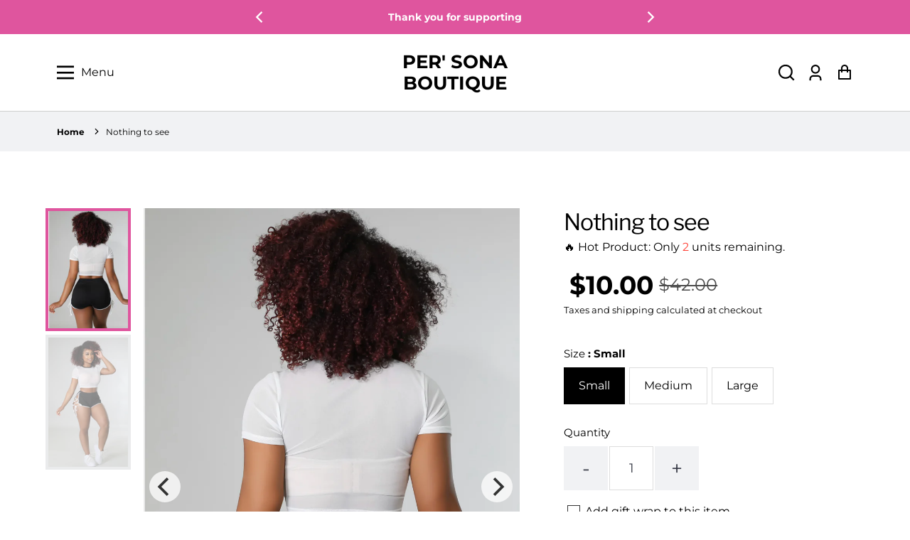

--- FILE ---
content_type: text/css
request_url: https://whatsyourpersona.com/cdn/shop/t/27/assets/base.css?v=139655710885865714851687882804
body_size: 6894
content:
:root{font-size:calc(var(--font-body-scale) * 16px);--duration-short: .1s;--duration-default: .2s;--duration-long: .5s}.data-aos{opacity:0;pointer-events:none;transition:opacity .4s ease;transition-property:opacity,transform}.data-aos.aos-animate,html.no-js .data-aos{opacity:1;pointer-events:auto;transform:none}.data-aos--fade-left{transform:translate3d(100px,0,0)}.data-aos--fade-up{transform:translate3d(0,100px,0)}.data-aos--duration-1000{transition-duration:1s}.data-aos--duration-2000{transition-duration:2s}.data-aos--duration-3000{transition-duration:3s}.data-aos--delay-200{transition-delay:.2s}.data-aos--delay-300{transition-delay:.3s}.data-aos--delay-400{transition-delay:.4s}.data-aos--delay-500{transition-delay:.5s}.button,.select select{-moz-appearance:none;-webkit-appearance:none;align-items:center;border:1px solid transparent;border-radius:4px;box-shadow:none;display:inline-flex;font-size:1rem;height:2.5em;justify-content:flex-start;line-height:1.5;padding:calc(.5em - 1px) calc(.75em - 1px);position:relative;vertical-align:top}*:focus,*:focus-visible{outline:none;box-shadow:none}.btn:focus,.btn:focus-visible,.button:focus,.button:focus-visible,.select select:active,.select select:focus,button:focus,input[type=submit]:focus,button:focus-visible,input[type=submit]:focus-visible{outline:none;box-shadow:0 0 0 2px var(--color-focus)}.select select{width:100%;padding-right:2.5em}.select:after{border:3px solid #485fc7;border-radius:2px;border-right:0;border-top:0;content:" ";display:block;height:.625em;margin-top:-.4375em;pointer-events:none;position:absolute;top:50%;right:1.125em;transform:rotate(-45deg);transform-origin:center;width:.625em;z-index:4}.select select:active,.select select:focus{border-color:#485fc7;box-shadow:0 0 0 .125em #485fc740}.select{display:inline-block;max-width:100%;position:relative;vertical-align:top}.title:not(:last-child){margin-bottom:1.5rem}.modal,.modal-background{bottom:0;left:0;position:absolute;right:0;top:0}blockquote,body,dd,dl,dt,fieldset,figure,h1,h2,h3,h4,h5,h6,hr,html,iframe,legend,li,p,textarea{margin:0;padding:0}button,input,optgroup,select,textarea{margin:0;font-family:var(--font-body-family)}html{height:100%;box-sizing:border-box;background-color:#fff;font-size:16px;-moz-osx-font-smoothing:grayscale;-webkit-font-smoothing:antialiased;min-width:300px;overflow-x:hidden;overflow-y:scroll;text-rendering:optimizeLegibility;-webkit-text-size-adjust:100%;-moz-text-size-adjust:100%;text-size-adjust:100%}*,:after,:before{box-sizing:inherit}*{-webkit-tap-highlight-color:transparent}body{background:rgba(var(--color-background-1))}p,body{font-family:var(--font-body-family);font-size:calc(var(--font-body-scale) * 16px);font-weight:var(--font-body-weight);font-style:var(--font-body-style);line-height:1.3;color:rgb(var(--color-text))}img,video{height:auto;max-width:100%}iframe,fieldset{border:0}article,aside,figure,footer,header,section{display:block}h1,h2,h3,h4,h5,h6{margin-bottom:1rem;color:rgba(var(--color-text));font-weight:var(--font-heading-weight);font-family:var(--font-heading-family);font-style:var(--font-heading-style)}h1{font-size:calc(var(--font-heading-scale) * 2.6rem);line-height:1.12;margin-bottom:1.5rem}h2,.h2{font-size:calc(var(--font-heading-scale) * 40px);line-height:1.25}h3,.h3{font-size:calc(var(--font-heading-scale) * 1.2rem);line-height:1.25}a{color:rgba(var(--color-text),.8);cursor:pointer}a:hover{color:rgb(var(--color-text))}input[type=checkbox],input[type=radio]{vertical-align:baseline}small{font-size:.875em}span{font-style:inherit;font-weight:inherit}main{overflow:hidden}summary{position:relative;list-style:none}summary::-webkit-details-marker{display:none}.button,.shopify-challenge__button,.customer button{-webkit-touch-callout:none;-webkit-user-select:none;-moz-user-select:none;user-select:none;border:0;border-radius:8px;background-color:rgba(var(--color-accent-1));color:rgba(var(--color-base-solid-button-labels));cursor:pointer;font:inherit;font-weight:700;height:40px;justify-content:center;padding:0 1rem;text-align:center;text-decoration:none;white-space:nowrap}.button:hover{border:none;color:rgba(var(--color-base-solid-button-labels))}.button:focus{border-color:#485fc7;color:#363636}.button:active{border-color:#4a4a4a;color:#363636;outline:0}.button[disabled],.select select[disabled]{border-color:#dbdbdb;box-shadow:none;opacity:.5;cursor:not-allowed}.button.is-fullwidth{display:flex;width:100%}.container{flex-grow:1;margin:0 auto;position:relative;width:auto}.collection__link,.product__title-link,.size__chart a,.media__icons-inner,.card-details__link,.link--text,.article-card__link,.footer a,.close,.collection-tab,.cart-item__name,.announcement__link,.card-wrapper .card-details__wrapper a{text-decoration:none}.article-card__image .placeholder-svg{border-bottom:1px solid #eaeaea}@media screen and (min-width:1024px){.container{max-width:960px}}@media screen and (min-width:1216px){.container{max-width:1152px}}@media screen and (min-width:1408px){.container{max-width:1344px}}.icon{height:1.5rem;width:1.5rem}.image{display:block;position:relative}.image img{display:block;height:auto;width:100%}.title{word-break:break-word}.title{font-size:2rem;font-weight:600;line-height:1.125}.field:not(:last-child){margin-bottom:.75rem}.card{background-color:#fff;border-radius:.25rem;box-shadow:0 .5em 1em -.125em #0a0a0a1a,0 0 0 1px #0a0a0a05;color:#4a4a4a;max-width:100%;position:relative}.media{align-items:flex-start;display:flex;text-align:inherit}.modal{align-items:center;display:none;flex-direction:column;justify-content:center;overflow:hidden;position:fixed;z-index:40}.modal.is-active{display:flex}.modal-background{background-color:#0a0a0adb}.modal-content{margin:0 20px;max-height:calc(100vh - 160px);overflow:auto;position:relative;width:100%}@media screen and (min-width:769px){.modal-content{margin:0 auto;max-height:calc(100vh - 40px);width:640px}}.is-fullwidth{width:100%}.column{display:block;flex-basis:0;flex-grow:1;flex-shrink:1;padding:.75rem}@media screen and (max-width:768px){.column.is-12-mobile{flex:none;width:100%}.column.is-8-mobile{flex:none;width:66.6666%}.column.is-6-mobile{flex:none;width:50%}.column.is-4-mobile{flex:none;width:33.3333%}.column.is-3-mobile{flex:none;width:25%}}@media screen and (min-width:769px),print{.column.is-two-fifths{flex:none;width:40%}.column.is-three-fifths{flex:none;width:60%}.column.is-3-tablet{flex:none;width:25%}.column.is-4-tablet{flex:none;width:33.33333%}.column.is-6-tablet{flex:none;width:50%}.column.is-8-tablet{flex:none;width:66.66667%}.column.is-12-tablet{flex:none;width:100%}}@media screen and (min-width:1024px){.column.is-3-desktop{flex:none;width:25%}.column.is-4-desktop{flex:none;width:33.33333%}.column.is-6-desktop{flex:none;width:50%}.column.is-8-desktop{flex:none;width:66.66667%}.column.is-9-desktop{flex:none;width:75%}.column.is-12-desktop{flex:none;width:100%}}.columns{margin-left:-.75rem;margin-right:-.75rem;margin-top:-.75rem}.columns:last-child{margin-bottom:-.75rem}.columns:not(:last-child){margin-bottom:.75rem}.columns.is-mobile{display:flex}.columns.is-multiline{flex-wrap:wrap}.columns.is-vcentered{align-items:center}@media screen and (min-width:769px),print{.columns{display:flex}}.has-background-light{background-color:#f5f5f5!important}.is-justify-content-flex-end{justify-content:flex-end!important}.is-justify-content-center{justify-content:center!important}.is-justify-content-space-between{justify-content:space-between!important}.is-align-content-center{align-content:center!important}.is-align-items-center{align-items:center!important}.is-align-items-start{align-items:start!important}.is-marginless{margin:0!important}.is-paddingless{padding:0!important}.mt-3{margin-top:.75rem!important}.mt-4{margin-top:1rem!important}.mt-5{margin-top:1.5rem!important}.mt-6{margin-top:3rem!important}.mb-1{margin-bottom:.25rem!important}.mb-3{margin-bottom:.75rem!important}.mb-4{margin-bottom:1rem!important}.mb-5{margin-bottom:1.5rem!important}.has-text-centered{text-align:center!important}.has-text-right{text-align:right!important}.has-text-weight-semibold{font-weight:600!important}.has-text-weight-bold{font-weight:700!important}.is-block{display:block!important}.is-flex{display:flex!important}.is-inline-block{display:inline-block!important}.is-hidden{display:none!important}@media screen and (max-width:1023px){.is-hidden-tablet{display:none!important}}@media screen and (max-width:768px){.is-hidden-mobile{display:none!important}}.section{padding:3rem 1.5rem}@media screen and (min-width:1024px){.section{padding:3rem}}/*! Flickity v2.3.0 https://flickity.metafizzy.co ---------------------------------------------- */.flickity-enabled{position:relative}.flickity-enabled:focus{outline:0;box-shadow:none}.flickity-enabled:focus-visible{box-shadow:none}.flickity-viewport{overflow:hidden;position:relative;height:100%}.flickity-slider{position:absolute;width:100%;height:100%}.flickity-enabled.is-draggable{-webkit-tap-highlight-color:transparent;-webkit-user-select:none;-moz-user-select:none;user-select:none}.flickity-enabled.is-draggable .flickity-viewport{cursor:move;cursor:-webkit-grab;cursor:grab}.flickity-enabled.is-draggable .flickity-viewport.is-pointer-down{cursor:-webkit-grabbing;cursor:grabbing}.flickity-button{position:absolute;background:#ffffffbf;border:none;color:#333}.flickity-button:hover{background:#fff;cursor:pointer}.flickity-button:focus{outline:0;box-shadow:none}.flickity-button:focus-visible{box-shadow:none}.flickity-button:active{opacity:.6}.flickity-button:disabled{opacity:.3;cursor:auto;pointer-events:none}.flickity-button-icon{fill:currentColor}.flickity-prev-next-button{top:50%;width:44px;height:44px;border-radius:50%;transform:translateY(-50%)}.flickity-prev-next-button.previous{left:10px;z-index:1}.flickity-prev-next-button.next{right:10px;z-index:1}.flickity-prev-next-button .flickity-button-icon{position:absolute;left:20%;top:20%;width:60%;height:60%}.flickity-page-dots{position:absolute;width:100%;bottom:-25px;padding:0;margin:0;list-style:none;text-align:center;line-height:1}.flickity-page-dots .dot{display:inline-block;width:10px;height:10px;margin:0 6px!important;background:#333;border-radius:50%;opacity:.25;cursor:pointer}.flickity-page-dots .dot.is-selected{opacity:1}@media (max-width: 600px){.flickity-prev-next-button.previous{left:5px}.flickity-prev-next-button.next{right:5px}.flickity-prev-next-button{width:15px;height:15px}}.page-width{max-width:var(--page-width);margin:0 auto}.page-width--small{max-width:1000px;margin:0 auto}.page-width-small{max-width:60rem;margin:0 auto}.page-width--full{max-width:100%}.customer .form__message,#template--16298555408614__1650380133cbca88b1 .form__message{color:#05857e!important}.newsletter-form .newsletter-form__message--success.form__message svg{fill:#05857e}.hidden{display:none!important}.color-background-1{color:rgb(var(--color-text));background-color:rgba(var(--color-background-1))}.color-background-2{--color-text: var(--color-background-1);color:rgb(var(--color-text));background-color:rgba(var(--color-background-2))}.color-accent-1{color:rgb(var(--color-text));background-color:rgba(var(--color-accent-1))}.color-accent-2{color:rgb(var(--color-text));background-color:rgba(var(--color-accent-2))}.background-alternative{background-color:#eee}.link--text{color:rgb(var(--color-text))}.is-underlined{text-decoration:underline}.content{margin-bottom:5rem}.content:not(:last-child){margin-bottom:1.5rem}.content li li{margin-top:.25em}.content ol:not(:last-child),.content p:not(:last-child),.content ul:not(:last-child){margin-bottom:1em}.content h1,.content h2,.content h3,.content h4,.content h5,.content h6{font-weight:600;line-height:1.125}.content h1{font-size:2em;margin-bottom:.5em}.content h1:not(:first-child){margin-top:1em}.content h2{font-size:1.75em;margin-bottom:.5714em}.content h2:not(:first-child){margin-top:1.1428em}.content h3{font-size:1.5em;margin-bottom:.6666em}.content h3:not(:first-child){margin-top:1.3333em}.content h4{font-size:1.25em;margin-bottom:.8em}.content h5{font-size:1.125em;margin-bottom:.8888em}.content h6{font-size:1em;margin-bottom:1em}.content ol{list-style-position:outside;margin-left:2em;margin-top:1em}.content ul{list-style:disc outside;margin-left:2em;margin-top:1em}.content ul ul{list-style-type:circle;margin-top:.5em}.content ul ul ul{list-style-type:square}.field__input{height:3rem;padding:0 1rem;border-radius:0;border:0;border:1px solid rgb(193,193,193)}textarea.field__input{padding:1rem;min-height:8rem}.field__input:focus,.quantity__input:focus,.customer .field input:focus,.customer select:focus,.field__input:focus-visible,.quantity__input:focus-visible,.customer .field input:focus-visible,.customer select:focus-visible{outline:none;box-shadow:0 0 0 2px var(--color-focus)}.shopify-cleanslate [role=button]:focus-visible{outline:2px solid var(--color-focus)!important;box-shadow:0 0 0 2px var(--color-focus)!important}.field--with-error .form__message svg,.form-status svg{width:15px;height:15px;margin-right:5px;fill:red;vertical-align:middle}.field--with-error .form__message{display:flex;align-items:center;font-size:.8125rem;color:red;font-weight:400;line-height:1.125rem;margin:5px 0 0;outline:none}.field--with-error .field__input[aria-invalid=true]{box-shadow:inherit;border-color:red}.form-status-list{margin-bottom:1.5rem}.form-status-list li{list-style:none;text-align:left;color:red;font-size:.8125rem}.form__message,.form-status{width:100%;display:flex;align-items:center;justify-content:flex-start;flex-wrap:wrap;color:red;font-size:1rem;font-weight:600;outline:none!important;line-height:1.875rem;margin:0}button.shopify-payment-button__button{border:0;border-radius:8px}.form-status-list{margin:0!important}.form__message.thank__message,.form__message.thank__message .form-status{color:#00c700}.form__message.thank__message svg{fill:#00c700}.form__message--large .icon,.customer .form__message svg{margin-right:1rem}.section{padding:5rem}.section--full-width{margin-left:0;margin-right:0;padding-left:0;padding-right:0}.quantity__main{display:flex;align-items:center;margin-top:5px;margin-bottom:20px}.shopify-challenge__container{padding:150px 40px 80px}.shopify-challenge__button{margin-top:30px!important}.shopify-challenge__message{margin-bottom:20px}.template--page p{line-height:1.5}.template--page h1.h1.has-text-centered{margin-bottom:50px;word-break:break-all}.placeholder-light{fill:#a5a5a5;color:#a5a5a5}@media all and (max-width:768px){.section{padding:3rem}}@media all and (max-width:600px){.template--page p{font-size:calc(var(--font-body-scale) * 16px)}.template--page h1.h1.has-text-centered{font-size:calc(var(--font-heading-scale) * 34px);margin-bottom:40px}}@media all and (max-width:480px){.section{padding:2rem}}.button{border:none;font-weight:700;padding-left:1.5rem;padding-right:1.5rem}.button.button--primary{background-color:rgba(var(--color-accent-1));color:rgba(var(--color-base-solid-button-labels))}.button.is-hovered,.button:hover{color:rgba(var(--color-base-solid-button-labels));border:none}.button,.shopify-challenge__button,.customer button{cursor:pointer;font:inherit;padding:0 1rem;height:40px;text-decoration:none;border:0;border-radius:8px;background-color:rgba(var(--color-accent-1));color:rgba(var(--color-base-solid-button-labels));font-weight:700}#cart-icon-bubble{position:relative}.cart-count-bubble{position:absolute;background-color:rgba(var(--color-accent-1));color:rgba(var(--color-base-solid-button-labels));height:15px;width:15px;border-radius:100%;display:flex;justify-content:center;align-items:center;font-size:.5625rem;top:-6px;right:-6px;line-height:.9375rem}.cart-count-bubble span{display:flex;align-items:center;justify-content:center}.quantity{position:relative;width:125px;display:flex}.quantity__input{color:rgb(var(--color-text));font-size:.875rem;font-weight:500;opacity:.85;text-align:center;background-color:transparent;margin:0 2px;padding:0 .5rem;height:40px;width:40px;flex-grow:1;-webkit-appearance:none;appearance:none;border-radius:0;border:0}.quantity__button{width:40px;font-size:1.5rem;background-color:transparent;cursor:pointer;display:flex;align-items:center;justify-content:center;color:rgb(var(--color-text));opacity:.85}.quantity__button svg{width:15px;height:15px}.quantity__input:-webkit-autofill,.quantity__input:-webkit-autofill:hover,.quantity__input:-webkit-autofill:active{box-shadow:0 0 0 10rem var(--color-background) inset!important;-webkit-box-shadow:0 0 0 10rem var(--color-background) inset!important}.quantity__input::-webkit-outer-spin-button,.quantity__input::-webkit-inner-spin-button{-webkit-appearance:none;margin:0}.modal__toggle{list-style-type:none}.no-js details[open] .modal__toggle{position:absolute;z-index:2}.modal__toggle-close{display:none}.no-js details[open] svg.modal__toggle-close{display:flex;z-index:1;height:1.7rem;width:1.7rem}.modal__toggle-open{display:flex}.no-js details[open] .modal__toggle-open{display:none}.no-js .modal__close-button.link{display:none}.modal__close-button.link{display:flex;justify-content:center;align-items:center;padding:0;height:4.4rem;width:4.4rem;background-color:transparent}.modal__close-button .icon{width:1.7rem;height:1.7rem}.modal__content{position:absolute;top:0;left:0;right:0;bottom:0;background:var(--color-background);z-index:1;display:flex;justify-content:center;align-items:center}@media all and (max-width:1024px){.column-reverse{flex-direction:column-reverse}.shopify-challenge__container{padding:80px 40px}}ul li a.link:hover{text-decoration:underline}summary .icon-caret{position:absolute;height:.5rem;right:1.5rem;top:calc(50% - .35rem)}.header__icon--menu .icon{display:block;position:absolute;opacity:1;transform:scale(1);transition:transform .15s ease,opacity .15s ease}details:not([open])>.header__icon--menu .icon-close,details[open]>.header__icon--menu .icon-hamburger{visibility:hidden;opacity:0;transform:scale(.8)}.js details[open]:not(.menu-opening)>.header__icon--menu .icon-close{visibility:hidden}.js details[open]:not(.menu-opening)>.header__icon--menu .icon-hamburger{visibility:visible;opacity:1;transform:scale(1.07)}.header__inline-menu details[open]>.header__submenu{opacity:1;transform:translateY(0);animation:animateMenuOpen var(--duration-default) ease}.header--top-center .header__inline-menu,.header--top-center .header__heading-link{margin-left:0}.header__menu{padding:0 1rem}.header__menu-item{padding:1.2rem;text-decoration:none;color:var(--color-foreground-75)}.header__menu-item:hover{color:var(--color-foreground)}.header__menu-item span{transition:text-decoration var(--duration-short) ease}.header__menu-item:hover span{text-decoration:underline;text-underline-offset:.3rem}.header__active-menu-item{transition:text-decoration-thickness var(--duration-short) ease;color:var(--color-foreground);text-decoration:underline;text-underline-offset:.3rem}.header__menu-item:hover .header__active-menu-item{text-decoration-thickness:.2rem}.header__submenu{transition:opacity var(--duration-default) ease,transform var(--duration-default) ease}.header__submenu.list-menu{padding:2rem 0}.header__submenu .header__submenu{background-color:var(--color-foreground-3);padding:.5rem 0;margin:.5rem 0}.header__submenu .header__menu-item:after{right:2rem}.header__submenu .header__menu-item{padding:.95rem 3.5rem .95rem 2rem}.header__submenu .header__submenu .header__menu-item{padding-left:3rem}.header__menu-item .icon-caret{right:.8rem}.header__submenu .icon-caret{right:2rem}details-disclosure>details{position:relative}.disclosure.language__form{padding-left:20px}.disclosure{--disclosure-max-height: 350px;position:relative;display:inline-block}.disclosure__button{position:relative;display:flex;gap:.5rem;align-items:center;justify-content:center;width:100%;min-width:44px;min-height:auto;padding:0;white-space:nowrap;-webkit-appearance:none;appearance:none;background-color:transparent;border:none}.disclosure__button:hover{cursor:pointer}.disclosure .disclosure__button{color:#fff}.disclosure .disclosure__button svg{width:14px}@keyframes animateMenuOpen{0%{opacity:0;transform:translateY(-1.5rem)}to{opacity:1;transform:translateY(0)}}form.search.search-modal__form{position:relative;max-width:100%;display:block}.predictive_search_results{position:absolute;top:105%;background:#fff;width:100%;box-shadow:-1px 1px 24px -9px #00000080;-webkit-box-shadow:-1px 1px 24px -9px rgba(0,0,0,.5);-moz-box-shadow:-1px 1px 24px -9px rgba(0,0,0,.5);padding:25px}predictive-search.search-modal__form{position:relative;display:block}.search_results_items{display:flex;flex-direction:column}.search_result_card img{width:80px;height:80px;object-fit:cover;border:1px solid #0000001a;border-radius:3px;display:block}.search_result_card a{text-decoration:none;color:var(--color-base-accent-1)}.search_result_card{display:flex}.search_result_card:not(:last-child){margin-bottom:15px}.search_result_card_inner{display:flex;align-items:center;text-align:left;width:100%}.search_result_card_inner h4{margin:0}.search_result_card_info{padding-left:10px}input[type=search]::-ms-clear{display:none;width:0;height:0}input[type=search]::-ms-reveal{display:none;width:0;height:0}input[type=search]::-webkit-search-decoration,input[type=search]::-webkit-search-cancel-button,input[type=search]::-webkit-search-results-button,input[type=search]::-webkit-search-results-decoration{display:none}.visually-hidden{display:none}.screen-reader-only{border:0;clip:rect(0 0 0 0);height:1px;margin:-1px;overflow:hidden;padding:0;position:absolute;width:1px}.sr-only:not(:focus):not(:focus-visible):not(:active){clip:rect(0 0 0 0);clip-path:inset(50%);height:1px;overflow:hidden;position:absolute;white-space:nowrap;width:1px}.skip-to-content-link{position:absolute;overflow:hidden;width:1px;height:1px;margin:-1px;padding:0;border:0;clip:rect(0 0 0 0);word-wrap:normal;color:rgba(var(--color-base-solid-button-labels))}.skip-to-content-link:focus,.skip-to-content-link:focus-visible,.skip-to-content-link:active{z-index:2147483646;position:absolute;overflow:auto;width:auto;height:auto;min-height:44px;padding:0 10px;clip:auto;word-wrap:normal;color:rgba(var(--color-base-solid-button-labels))}.announcement-bar__link .announcement-bar__message{padding:0}.announcement-bar__message{text-align:center;padding:1rem 2rem;margin:0;letter-spacing:.1rem}#shopify-section-header,.shopify-section-header-sticky{z-index:99;will-change:transform}.shopify-section-header-sticky{position:sticky;top:0}.shopify-section-header-hidden{transform:translateY(-100%)}#shopify-section-header.animate,.shopify-section-group-header-group.animate{transition:transform .15s ease-out}.header-wrapper{display:block;position:relative}.header-wrapper--border-bottom{border-bottom:.1rem solid var(--color-foreground-20)}header{padding-top:1.5rem;padding-bottom:1.5rem}.header-wrapper header{padding-left:5rem;padding-right:5rem}.header{display:flex;justify-content:space-between;align-items:center}.flickity-button:focus,.flickity-enabled:focus{box-shadow:none}.flickity-button:focus-visible,.flickity-enabled:focus-visible{box-shadow:0 0 0 2px var(--color-focus)}@media screen and (max-width:749px){.small-hide{display:none!important}.quantity__button{font-size:calc(var(--font-body-scale) * 16px)}}@media screen and (min-width:750px) and (max-width:989px){.medium-hide{display:none!important}}@media screen and (min-width:990px){.large-up-hide{display:none!important}}.flickity-page-dots .dot{margin:0 6px!important}.grid-options fieldset{display:flex;align-items:center}.grid-options .maximum-options-count{margin-left:10px;margin-top:8px;font-size:12px}.z_index0{z-index:-1}.grid-variant-input label.selected{box-shadow:0 0 0 1.5px #000}.grid-variant__button-label{position:relative;display:block;text-indent:-9999px;overflow:hidden;margin:4px 4px 0;background-position:50%;background-size:cover;background-repeat:no-repeat;background-color:var(--option-color);border:0 solid;border-color:#fff;transition:box-shadow .1s ease;width:20px;height:20px;border-radius:100%;cursor:pointer}.grid-variant__button-label .maximum-options-count{margin-top:0!important}.grid-variant__button-label.selected{border:2px solid #fff}.grid-variant__button-label.white_option{box-shadow:0 0 0 1px #e8e8e1}.grid-variant__button-label.white_option.selected{border:2px solid;border-color:#e8e8e1}.product-grid-option-name{display:flex;align-items:center;flex-wrap:wrap;margin-top:8px;margin-bottom:0}.link-wrapper.hover_show{position:relative;text-align:center;justify-content:center;display:flex;z-index:10}.hover_show form,.hover_show button{position:absolute;bottom:10px;width:100%;max-width:90%;transition:.5s all;transform:translateY(90px)}.card-wrapper .card.card--product:hover .hover_show form,.card-wrapper .card.card--product:hover .hover_show button{transform:translateY(0)}button.add-to-cart-btn,.hover_show a.quick-add-btn{width:100%;border:1px solid transparent;height:45px}button.add-to-cart-btn:hover,.hover_show a.quick-add-btn:hover{color:rgb(var(--color-accent-1));background:#fff;border:1px solid rgb(var(--color-accent-1))}.none_option{display:none}.spr-icon{color:rgba(var(--color-accent-1));opacity:1!important}.spr-badge-starrating{margin:0 10px 0 0!important}.zoom__image{position:relative}.product-form__input--dropdown svg.icon.icon-caret{display:none}.product-form__input--dropdown .select{display:block;max-width:200px;margin-top:10px}.product-label-detail{display:inline-flex;border:1px solid #000;align-items:center;justify-content:center;padding:5px 10px}.product-label-detail .icon-label{display:flex;margin-right:10px;max-width:15px;width:100%}.product-label-detail .text-label p{font-size:.75rem;font-weight:500;line-height:1.3;letter-spacing:0;color:rgb(var(--color-text))}.badges{display:flex;position:absolute;z-index:1}.card_badge .badge,.badges .badge,.badges .bagde{background:#000;color:#fff;margin-left:4px;display:inline-block;font-size:.875rem;line-height:1.25rem;padding:5px 10px;text-transform:capitalize;text-align:center;border-color:var(--color-badge-border);word-break:break-word;font-weight:700;letter-spacing:0}.badges .badge:first-child,.badges .bagde:first-child,.card_badge .badge:first-child{margin:0}.content-container{border-radius:var(--text-boxes-radius);border:var(--text-boxes-border-width) solid rgba(var(--color-foreground),var(--text-boxes-border-opacity));position:relative}.content-container:after{content:"";position:absolute;top:calc(var(--text-boxes-border-width) * -1);right:calc(var(--text-boxes-border-width) * -1);bottom:calc(var(--text-boxes-border-width) * -1);left:calc(var(--text-boxes-border-width) * -1);border-radius:var(--text-boxes-radius);box-shadow:var(--text-boxes-shadow-horizontal-offset) var(--text-boxes-shadow-vertical-offset) var(--text-boxes-shadow-blur-radius) rgba(var(--color-shadow),var(--text-boxes-shadow-opacity));z-index:-1;background:#fff}.pagination-wrapper--main{width:100%}.content-container--full-width:after{left:0;right:0;border-radius:0}.template--login .customer.login{max-width:534px}body .customer small#RecoverEmail-email-error.form__message{color:#a80000!important}.cf-subtitle p{padding-bottom:10px}@media screen and (max-width:749px){.content-container--full-width-mobile{border-left:none;border-right:none;border-radius:0}.content-container--full-width-mobile:after{display:none}.recentView-template .recentView-template-content .recentView-item{padding:10px 10px 15px}}.size-chart-wrapper.popup-overlay{position:fixed;top:0;left:0;width:100%;height:100%;z-index:99999;display:none;align-items:center;justify-content:center;overflow:hidden}.size-chart-wrapper.popup-overlay.is-active{display:flex}.size-chart-wrapper.popup-overlay:before{content:"";width:100%;height:100%;position:absolute;top:0;left:0;background:#0003;z-index:-1}.size-chart-wrapper.popup-overlay .close{background:transparent;border:none;position:absolute;top:11px;right:14px}.size-chart-wrapper.popup-overlay .popup-content{position:relative;padding:48px 40px;background-color:#fff;max-width:100%}.quickview-options .size-chart-wrapper.popup-overlay .popup-content{max-width:80%}@media screen and (max-width:749px){.size-chart-wrapper.popup-overlay .popup-content{max-width:90%;margin:0 auto;padding:24px 20px}}.size-chart-wrapper.popup-overlay .size-chart-title{font-size:1.5rem;font-weight:600}.size-chart-wrapper.popup-overlay ul{list-style:none;padding-left:0}.size-chart-wrapper.popup-overlay ul{display:flex;justify-content:space-between}.size-chart-wrapper.popup-overlay .sizes-list{gap:30px;justify-content:flex-start;flex-wrap:wrap}@media screen and (max-width:749px){.size-chart-wrapper.popup-overlay .sizes-list{gap:10px}}.size-chart-wrapper.popup-overlay .sizes-list li,.size-chart-wrapper.popup-overlay .sizes-list button{padding:12px 0;border:1px solid #D2D4D5;width:54px;text-align:center;font-size:calc(var(--font-body-scale) * 16px);cursor:pointer;background:transparent}.size-chart-wrapper.popup-overlay .sizes-list li.is-selected,.size-chart-wrapper.popup-overlay .sizes-list button.is-selected{background:#02857e;border:1px solid #02857E;border-radius:2px;color:#fff}.size-chart-wrapper.popup-overlay .chart-content_titles li{font-size:calc(var(--font-body-scale) * 14px);color:#797d81}.size-chart-wrapper.popup-overlay .chart-content_titles ul{margin-top:0;margin-bottom:8px}.size-chart-wrapper.popup-overlay .chart-content ul{margin-top:0;margin-bottom:0;padding:12px 0;border-top:1px solid #D2D4D5}.size-chart-wrapper.popup-overlay .chart-content-wrapper{display:none}.size-chart-wrapper.popup-overlay .chart-content-wrapper.is-selected{display:block}.size-chart-wrapper.popup-overlay .chart-content_units{margin-top:28px}.size-chart-wrapper.popup-overlay ul.units-list .units{display:flex;align-items:center;justify-content:center}.size-chart-wrapper.popup-overlay ul.units-list .units div{cursor:pointer}.size-chart-wrapper.popup-overlay .units-list .btn{margin-left:20px;margin-right:20px;background:#02857e;width:34px;height:20px;border-radius:20px;border:0;position:relative}.size-chart-wrapper.popup-overlay .units-list .btn:after{content:"";display:inline-block;width:16px;height:16px;position:absolute;left:2px;top:2px;background-color:#fff;border-radius:20px;transform:translate(14px);transition:.2s linear}.size-chart-wrapper.popup-overlay .units-list .btn.cm-selected{background:#cbd5e0}.size-chart-wrapper.popup-overlay .units-list .btn.cm-selected:after{transform:translate(0)}.size__chart .size__chart-trigger{display:inline-flex;align-items:center;cursor:pointer;outline:0;background-color:transparent;border:0}.size__chart span{font-size:.875rem;color:rgb(var(--color-text));margin-left:10px;border-bottom:1px solid rgb(var(--color-text))}.size__chart{margin:20px 0}.template--theme .points__column .column.is-12-mobile{width:100%!important}@media screen and (min-width:1024px){.template--theme .points__column .columns .is-3-desktop{width:31%!important}}.template--theme .faq__section .accordion{max-width:none;margin-bottom:15px}.template--theme .faq__section .accordion details{padding:.5rem 0;box-shadow:0 33px 215px #2a2d3a0f,0 4.13211px 20px #2a2d3a0a;border-radius:8px}.template--theme .faq__section .accordion summary{display:flex;align-items:center;justify-content:space-between;cursor:pointer}.template--theme .faq__section .accordion details[open]{border:1px solid #02857E}.template--theme .faq__section .accordion details[open] svg{transform:rotate(180deg)}.template--theme .faq__section .accordion .accordion__content{text-align:left;margin-left:1.6rem}.template--theme .faq__section .accordion .accordion__content p{margin-top:1rem;margin-bottom:.2rem;font-weight:700}.template--theme .faq__section .accordion .accordion__content ul{padding-left:0;list-style:none;margin-top:0;font-size:.875rem}.template--theme .faq__section .accordion .accordion__content ul li{margin-top:6px}.template--theme .faq__section .accordion .detail_list{display:grid;grid-auto-flow:column;grid-template-columns:repeat(2,1fr);grid-template-rows:repeat(4,1fr);text-align:left}.template--theme .faq__section .accordion .detail_list.five-col{grid-template-rows:repeat(5,1fr)}.product__wrapping-header{display:flex;align-items:center;margin-bottom:10px}.product__wrapping-header label{margin-left:5px}.product__wrapping-content img{width:100px;height:auto}.product__wrapping label{cursor:pointer}.product__wrapping .tag__checkbox{box-sizing:content-box;position:relative;padding-left:25px}.product__wrapping .tag__input{position:absolute;opacity:0;cursor:pointer;height:0;width:0}.product__wrapping .tag__checkbox:after,.product__wrapping .tag__checkbox:before{content:"";position:absolute;left:0;top:50%;transform:translateY(-50%)}.product__wrapping .tag__checkbox:before{border:1px solid rgba(var(--color-text),.8);height:16px;width:16px}.product__wrapping .tag__checkbox:after{height:11px;width:11px;left:3px}.product__wrapping-content{max-height:0;overflow:hidden;transition:max-height .3s linear}.product__wrapping-content .product__wrapping-inner{margin:20px 0;padding:20px;border-style:solid;border-width:1px;border-color:#ddd;display:inline-flex;align-items:center;justify-content:center;gap:20px}.product__wrapping-content textarea{height:100px}.product__wrapping #add_gift_wrapping:focus+.product__wrapping-header .tag__checkbox:before,.product__wrapping #add_gift_wrapping[data-focus-visible-added]+.product__wrapping-header .tag__checkbox:before{border:2px solid var(--color-focus)}.product__wrapping #add_gift_wrapping:checked~.product__wrapping-header label .tag__checkbox:after{background-color:rgba(var(--color-text),.8);border-color:rgba(var(--color-text),.8)}.product__wrapping #add_gift_wrapping:checked~.product__wrapping-content{max-height:200px}.product-slider-main .product-main-slide{opacity:0}.product-slider-main .product-main-slide[data-index="0"],.product-slider-main.flickity-enabled .product-main-slide{opacity:1}.social-icons-list{display:flex;list-style:none;padding:0}.social-icons-list .social-link a{min-width:var(--socialCircleWidth);height:var(--socialCircleWidth);background-color:var(--socialCircleColor);display:flex;justify-content:center;align-items:center;border-radius:50%}.social-icons-list .social-link svg{width:var(--socialIconWidth);height:var(--socialIconWidth)}.social-icons-list svg path,.social-icons-list svg rect{fill:var(--socialIconColor)}.button .btn-arrow{margin-left:10px;display:flex}@media screen and (max-width: 600px){.button .btn-arrow{margin-left:8px;display:flex;max-width:12px}}.link-button{text-decoration:none;column-gap:6px;border-bottom:1px solid}.link-button svg{width:12px;height:12px}.product-form__input--dropdown select{border:1px solid var(--color-input-border)}.btn_outline{font-size:calc(var(--font-heading-scale) * 1.125rem);color:#fff;border:1px solid transparent;width:100%;height:auto;font-weight:500;padding:20px 10px;display:block;color:rgb(var(--color-accent-1));background:transparent;border-color:rgb(var(--color-accent-1))}
/*# sourceMappingURL=/cdn/shop/t/27/assets/base.css.map?v=139655710885865714851687882804 */


--- FILE ---
content_type: text/css
request_url: https://whatsyourpersona.com/cdn/shop/t/27/assets/section-breadcrumbs.css?v=159518556526372557401687882759
body_size: -401
content:
.breadcrumbs{padding:18px 5rem}@media all and (max-width:768px){.breadcrumbs{padding:15px 1.5rem}}.breadcrumbs:focus,.breadcrumbs:focus-visible,#MainContent:focus-visible,#MainContent:focus{box-shadow:none!important;outline:none!important}.breadcrumbs__list{list-style-type:none;margin:0;padding:0;display:flex}.breadcrumbs__item{display:inline-block;margin-right:0}.breadcrumbs__item:not(:last-child):after{display:inline-block;margin:0 .2em;font-size:.875rem;opacity:.2;position:relative;vertical-align:middle}.breadcrumbs .breadcrumbs__divider{width:6px;display:inline-block;margin:0 10px}.breadcrumbs .breadcrumbs__divider svg{width:100%;height:100%}.breadcrumbs__link,.breadcrumbs__item>a{text-decoration:inherit;font-size:12px}.breadcrumbs__link[aria-current=page]{font-weight:400;text-decoration:none}.breadcrumbs__link[aria-current=page]:hover,.breadcrumbs__link[aria-current=page]:focus,.breadcrumbs__link:hover,.breadcrumbs__item>a:hover{text-decoration:inherit;color:rgba(var(--color-base-accent-1))}.breadcrumbs .breadcrumbs__root{font-weight:600}.breadcrumbs .content_alignment--left{justify-content:flex-start}.breadcrumbs .content_alignment--center{justify-content:center}.breadcrumbs .content_alignment--right{justify-content:flex-end}
/*# sourceMappingURL=/cdn/shop/t/27/assets/section-breadcrumbs.css.map?v=159518556526372557401687882759 */


--- FILE ---
content_type: text/css
request_url: https://whatsyourpersona.com/cdn/shop/t/27/assets/product-main.css?v=180572199938498316211687882757
body_size: 2188
content:
.product-section+.shopify-section .reviews-slider .flickity-page-dots .dot{background:#fff}div#player{max-width:100%!important;height:100%!important}.product-section+.shopify-section .reviews-wrapper .flickity-page-dots .dot.is-selected{opacity:1}.product-section .price_prefix{font-size:calc(var(--font-heading-scale) * 1.5rem);margin-left:1rem}.product-section+.shopify-section .reviews-wrapper .flickity-page-dots .dot{opacity:.45}.featured__row-main .container{max-width:1600px!important}#vertical-product-slider .zoom__image{margin-left:1em}#vertical-product-slider.reverse{flex-direction:row-reverse}#vertical-product-slider.reverse .zoom__image{margin-left:initial;margin-right:1em}#vertical-product-slider.gallery-main #product-slider__nav{margin-bottom:0}.left__nav{width:120px}.zoom__image{width:calc(100% - 120px - 1em)}.product__detail{padding-left:50px}.main__product-inner{width:100%}.social-media{display:block;align-items:center;justify-content:center;padding-top:15px}.social-media p{font-size:1rem;color:rgb(var(--color-text));line-height:1.5625rem;padding-right:20px;font-weight:500;margin-bottom:10px}.media__icons-inner{display:inline-flex;width:auto!important;height:40px;align-items:center;border:2px solid rgba(var(--color-accent-1));justify-content:center;padding:5px 15px}.media__icons-inner svg{width:12px!important;fill:rgba(var(--color-accent-1))}.media__icons-inner span{font-size:.8125rem;color:rgba(var(--color-accent-1));width:auto!important;margin-left:10px;font-weight:600;text-transform:uppercase}.media__icons-inner svg.tweet__svg{width:19px!important}.product__description{padding-top:20px}.media__icons-main{display:flex;align-items:center}.media__icons-main .media__icons-inner:not(:last-child){margin-right:20px}.our-pick{font-size:calc(var(--font-heading-scale) * 1.125rem);color:#fff;font-weight:300;line-height:1.611;background:#000;position:absolute;left:0;width:110px!important;padding:1px;font-weight:500}.product__detail .product__title{font-size:calc(var(--font-heading-scale) * 2rem);color:rgb(var(--color-text));line-height:2.5rem;font-weight:500;padding-bottom:5px;letter-spacing:-1px}.stock__quantity{font-size:calc(var(--font-heading-scale) * 1.125rem);color:rgb(var(--color-accent-1));font-weight:700;line-height:1.318}.price__box{margin-top:20px;display:flex;align-items:flex-end}.form__btns .button:active,.form__btns .button:focus{color:#fff;border-color:transparent}.reviews__main{display:flex;align-items:flex-start;padding:0}.price__box .new__price,.price__box .price-item.price-item--regular{font-size:2.25rem;color:rgb(var(--color-text));font-weight:700;line-height:1}.price__box .old__price{font-size:calc(var(--font-heading-scale) * 1.5rem);color:rgb(var(--color-text));opacity:.7;text-decoration:line-through;line-height:1.933;margin-left:8px}.review__count p{font-size:.9375rem;color:rgb(var(--color-text));opacity:.8;line-height:1.933;padding-left:10px}.grid-variant-input input[type=radio],.option-swatch input[type=radio],.variant__input--color-swatch{clip:rect(0,0,0,0);overflow:hidden;position:absolute;height:1px;width:1px}.variant-input input[type=radio]+label:before{position:absolute;width:35px;height:35px;content:"";left:0;right:0;top:0;bottom:0;border-radius:100%;display:revert}.variant-input label~:checked{box-shadow:0 0 0 2px rgb(var(--color-text))}.grid-variant-input input[type=radio],.variant-input input[type=radio],.option-swatch input[type=radio]{display:block!important}.grid-variant-input input[type=radio]:focus-visible+label,.option-swatch input[type=radio]:focus-visible+label,.variant-input input[type=radio]:focus-visible+label{outline:0;box-shadow:0 0 0 2px var(--color-focus)}.variant__button-label{position:relative;display:block;text-indent:-9999px;overflow:hidden;margin:6px 4px;background-position:50%;background-size:cover;background-repeat:no-repeat;background-color:var(--option-color);border:3px solid;border-color:#fff;transition:box-shadow .1s ease;width:42px;height:42px;border-radius:100%;cursor:pointer;box-shadow:0 0 0 1px #e8e8e1}#ProductSelect-option-1+label:before{display:none!important}.variant-input-main{display:flex;align-items:center}.variant__label span{font-weight:600}.variant__label{font-size:.9375rem;color:rgb(var(--color-text));line-height:1.933;text-align:left}.form__main{margin-top:30px}.variant-input-main{margin-top:5px;margin-bottom:20px;flex-wrap:wrap}.quantity_box{border-style:solid;border-width:1px;border-color:#ddd;text-align:center;display:flex;align-items:center;justify-content:center}.quantity_box span{font-size:calc(var(--font-heading-scale) * 1.75rem);color:#363945;text-transform:uppercase;line-height:2.4375rem}.quantity_num input{outline:none;border-style:solid;border-width:1px;border-color:#ddd;width:100%;text-align:center;font-size:calc(var(--font-heading-scale) * 1.125rem);color:#363945;-webkit-appearance:none;text-transform:uppercase;border-radius:0;height:100%;border-radius:none}.quantity_num input::-webkit-outer-spin-button,.quantity_num input::-webkit-inner-spin-button{-webkit-appearance:none}.quantity_box.quantity_num{border:0;margin:0 2px}.quantity_label{font-size:.9375rem;color:rgb(var(--color-text));line-height:1.933}input#ProductSelect-option-0+label{margin-left:0!important}.quantity__decrease,.quantity__increase{cursor:pointer}.size__main .quantity_box.quantity_num input{font-size:.9375rem;color:rgb(var(--color-text));line-height:1.933;font-weight:500;cursor:pointer}.size__main{margin-top:5px;display:flex;flex-wrap:wrap;margin-bottom:20px}.size__main .quantity_box{margin-right:6px;margin-bottom:6px}.size__main .quantity_box.quantity_num{margin-left:0;align-items:flex-start;justify-content:flex-start}.size__chart a{display:inline-flex;align-items:center}.size__chart span{font-size:.875rem;color:rgb(var(--color-text))}.size__chart{margin:20px 0}.form__btns{margin-top:20px}.primary_btn:hover{border:1px solid rgb(var(--color-accent-1));color:rgb(var(--color-accent-1));background-color:#fff}.primary_btn{background:transparent;background-color:rgb(var(--color-accent-1));transition:all .3s}.form__btns input:not(:last-child){margin-bottom:20px}.primary_btn,.btn_outline{font-size:calc(var(--font-heading-scale) * 1.125rem);color:#fff;border:1px solid transparent;width:100%;height:auto;font-weight:500;padding:20px 10px;display:block}.btn_outline:hover{color:#fff;border:1px solid rgb(6,170,161);background:rgb(var(--color-accent-1))}.btn_outline{color:rgb(var(--color-accent-1));background:transparent;border-color:rgb(var(--color-accent-1))}.size__main .quantity_box.quantity_num input[type=radio]{display:none}.size__main .quantity_box.quantity_num label.selected{background:#000;border-color:#000;color:#fff}.size__main .quantity_box.quantity_num label{font-size:1rem;line-height:1.25rem;padding:15px 20px;color:rgb(var(--color-text));font-weight:500;cursor:pointer;margin:0;align-items:center;justify-content:center;display:flex;border:1px solid #ddd}.option-swatch.CrossLine{position:relative}.option-swatch.CrossLine:after{content:"";height:2px;width:50px;position:absolute;background:#000;top:50%;left:0;right:0;margin:auto;transform:translateY(-50%) rotate(135deg)}.quantity__main .quantity_box{width:62px;height:62px;background-color:#fff}.btn_outline button.shopify-payment-button__button{padding:0!important;height:unset!important;min-height:unset!important;border-radius:5px;text-transform:capitalize;color:rgb(var(--color-accent-1))}.btn_outline:hover button.shopify-payment-button__button{color:#fff}.form__btns .button{width:100%;height:64px;font-size:calc(var(--font-heading-scale) * 1.125rem);transition:all .2s;font-weight:500}.form__btns .btn_outline{cursor:pointer}.form__btns .button:hover{border:1px solid rgb(var(--color-accent-1));color:rgb(var(--color-accent-1));background-color:#fff}.form__btns .shopify-payment-button__button{font-size:calc(var(--font-heading-scale) * 1.125rem);transition:all .2s;font-weight:500;letter-spacing:0}.main-product{padding:5rem 0}.form__btns .btn_outline{display:flex;align-items:center;justify-content:space-around}.main__product{width:100%}#product-slider__main,#product-slider__main .zoom,#product-slider__main .zoom img{max-height:800px;width:100%;object-fit:cover}.product-slider-nav .product-galley---image{cursor:pointer}.product-slider-nav .product-galley---image .product-single__media img{object-fit:cover;object-position:center;border:4px solid #d5d8d9;opacity:.5;width:100%;display:block}.product-slider-nav .product-galley---image .is-active .product-single__media img{opacity:1;border-color:rgb(var(--color-accent-1))}.variant__button-label.selected{box-shadow:0 0 0 2px rgb(var(--color-text))}.main-product .price-item.price-item--regular{font-weight:700}.quantity__main+fieldset.product-form__inpt{margin-bottom:20px}.reviews__main .shopify-product-reviews-badge{display:block;height:50px}.main-product .spr-stars svg.spr-star{width:21px!important;height:21px!important}.main-product .spr-starrating{display:flex;align-items:flex-start;padding:20px 0}.main-product .spr-starrating .spr-stars{font-size:calc(var(--font-heading-scale) * 1.125rem)}.product__xr-button{background:rgba(var(--color-foreground),.08);color:rgb(var(--color-foreground));margin:1rem auto;display:flex}.button.product__xr-button:hover{box-shadow:none}.product__xr-button:focus-visible{box-shadow:0 0 0 2px var(--color-focus)}.product__xr-button[data-shopify-xr-hidden]{visibility:hidden}.shopify-design-mode .product__xr-button[data-shopify-xr-hidden]{display:none}.product__tax{font-size:.8125rem;line-height:.9375rem;margin:5px 0 0}.main__product .gallery-grid{display:flex;gap:15px;flex-wrap:wrap}.gallery-grid .main_product--item{max-width:calc(50% - 8px);flex:calc(50% - 8px)}@media screen and (max-width: 749px){slider-component .product__xr-button{display:none}}@media screen and (min-width:750px){slider-component+.button.product__xr-button{display:none}.product__xr-button[data-shopify-xr-hidden]{display:none}}.product__xr-button{background:#d3d3d3;color:rgb(var(--color-text))!important;margin:.5rem auto;display:flex;width:98%;height:45px;font-size:.875rem;font-weight:400}.product__xr-button .icon{width:1.4rem;margin-right:1rem!important}@media only screen and (max-width:1200px){.product__detail{padding-left:30px}.social-media{margin-left:0}}@media only screen and (max-width:1100px){.size__main{flex-wrap:wrap;margin-left:-3px;margin-right:-3px}.size__main .quantity_box,.size__main .quantity_box.quantity_num{margin:3px}.option-swatch.CrossLine:after{width:52px}}@media only screen and (max-width:1024px){.product__detail{padding-left:15px}.price__box .old__price{font-size:calc(var(--font-heading-scale) * 1.125rem)}}@media only screen and (max-width:900px){.main__product-inner{flex-direction:column}.main__product-inner{margin-left:0}.product__detail{width:100%!important}#vertical-product-slider{width:100%;padding:0}#vertical-product-slider .is-flex{flex-direction:column-reverse}.zoom__image,.left__nav{width:100%}#vertical-product-slider .zoom__image{margin-left:0}.form__btns .btn_outline,.form__btns .button{padding:0 10px}.left__nav{margin-top:20px}.product__detail .product__title{font-size:calc(var(--font-heading-scale) * 1.875rem);line-height:2.25rem}.price__box .new__price,.price__box .price-item.price-item--regular{font-size:calc(var(--font-heading-scale) * 1.75rem)}.product-slider-nav{width:100%;transform:none;overflow-x:scroll;overflow-y:hidden;white-space:nowrap;text-align:center;position:static}.product-slider-nav .product-galley---image .product-single__media{transform:none;width:100%;height:100%}.product-slider-nav .product-galley---image{width:158px;height:158px;transform:none;display:inline-block;vertical-align:middle}.product-slider-nav .product-galley---image .product-single__media img,.product-slider-nav .product-single__media.model model-viewer,.product-slider-nav .product-single__media.video iframe,.product-slider-nav .product-single__media.video video{height:158px}#vertical-product-slider{padding-bottom:30px}#product-slider__main,#product-slider__main .zoom,#product-slider__main .zoom img{max-height:700px;width:100%}.main__product .gallery-grid{flex-wrap:nowrap;overflow-y:hidden;width:100%}.gallery-grid .main_product--item{max-width:60%;flex:60%;min-width:60%}}@media only screen and (max-width:600px){.option-swatch.CrossLine:after{width:42px}.quantity_num input{font-size:1rem}.quantity__main{margin-bottom:30px}.form__btns{margin-top:30px}.product__detail .product__title{font-size:calc(var(--font-heading-scale) * 1.625rem);line-height:2.125rem}.color__main .option-swatch.CrossLine:after{width:52px}#product-slider__main,#product-slider__main .zoom,#product-slider__main .zoom img{max-height:500px;width:100%}.social-media{flex-direction:column}.social-media p{font-size:1rem;padding:0 0 10px}.media__icons-main .media__icons-inner:not(:last-child){margin-right:10px}.media__icons-inner span{font-size:.6875rem}.media__icons-inner{height:auto;padding:5px 12px}.gallery-grid .main_product--item{max-width:90%;flex:90%;min-width:90%}.main-product{padding:3rem 0}}#horizontal-product-slider .product__photos{flex-direction:column-reverse}@media screen and (min-width:750px){#horizontal-product-slider .product__thumbs{width:100%;height:130px}#horizontal-product-slider .product-slider-nav .product-galley---image .product-single__media img{height:120px}#horizontal-product-slider .product-slider-nav{margin-top:5px;white-space:nowrap;overflow-x:scroll;overflow-y:initial}#horizontal-product-slider .product-slider-nav .product-galley---image{width:120px;display:inline-block}#horizontal-product-slider .product-slider-nav .product-galley---image:not(:last-child){margin-right:5px}#horizontal-product-slider .zoom__image{width:calc(100% - 1em)}}.complementary_slide{display:flex;gap:20px;margin-bottom:20px}.complementary_slide .media{max-width:100px}.complementary_slide_info{display:flex;flex-direction:column;gap:10px;justify-content:center}.complementary_slide_info .quick-add-btn{position:relative;transform:none;width:200px;box-shadow:none!important}.complementary_slide .media:not(:last-child){margin-bottom:0}.complementary_slide .price--on-sale,.complementary_slide .price-item{font-size:1rem!important}.product-form__error-message-wrapper:not([hidden]){display:flex;align-items:flex-start;font-size:.8rem;margin-bottom:1.5rem}.product-form__error-message-wrapper svg{flex-shrink:0;width:1rem;height:1rem;margin-right:.7rem}
/*# sourceMappingURL=/cdn/shop/t/27/assets/product-main.css.map?v=180572199938498316211687882757 */


--- FILE ---
content_type: text/css
request_url: https://whatsyourpersona.com/cdn/shop/t/27/assets/component-price.css?v=115892955988527593971687882757
body_size: -83
content:
.price{align-items:center;display:flex;flex-direction:row;flex-wrap:wrap;font-size:1rem;line-height:1.3;letter-spacing:0;color:rgb(var(--color-text))}.price.price--unavailable{visibility:hidden}.unit-price span{font-size:.8125rem}.price--end{justify-content:flex-end}span.price_range span{text-decoration:none!important;color:rgb(var(--color-text))}.price dl,.price .dl{margin:0;display:flex;flex-direction:column;padding:0}.price dd,.price .dd{font-size:0;padding:0}.price .price__compare{margin-right:8px}.price .dt{margin:0;padding:0}.price-item.price-item--regular{font-size:calc(var(--font-body-scale) * 12px);color:rgb(var(--color-text));font-weight:700}.card-details__wrapper .price-item.price-item--sale{font-size:calc(var(--font-body-scale) * 12px);color:rgb(var(--color-text));opacity:.8}.card-details__wrapper .price{margin-top:6px!important;margin-bottom:0!important}@media screen and (min-width:750px){.price{margin-bottom:0}}.price--large{font-size:1.6rem;line-height:1.5;letter-spacing:1px;font-family:var(--font-heading-family)}@media screen and (min-width:750px){.price--large{font-size:3.2rem}}.price--sold-out .price__availability,.price__regular{display:block}.price__sale,.price__availability,.price--on-sale .price__regular,.price--on-sale .price__availability,.price--no-compare .price__compare{display:none}.price--on-sale .price__sale{display:flex;flex-wrap:wrap;align-items:center}.price-item.price-item--sale,.price-item.price-item--regular{font-weight:700}.price--center{display:flex;justify-content:center}.price--on-sale .price-item--regular{text-decoration:line-through;color:rgb(var(--color-text));opacity:.8;font-weight:400;font-size:calc(var(--font-body-scale) * 10px)}.unit-price{font-size:1.1rem;letter-spacing:.04rem;line-height:1.2;margin-top:.2rem;text-transform:uppercase;color:var(--color-foreground-70)}.unit-price span.dd{display:block}.sample-product .price__regular,.sample-product .unit-price{display:none!important}.sample-product .price__sale{display:flex!important}
/*# sourceMappingURL=/cdn/shop/t/27/assets/component-price.css.map?v=115892955988527593971687882757 */


--- FILE ---
content_type: text/css
request_url: https://whatsyourpersona.com/cdn/shop/t/27/assets/section-reviews.css?v=32527446537144024281687882757
body_size: -130
content:
.reviews-wrapper .review__image{max-width:9rem;margin:0 auto 1rem}.reviews-wrapper .reviews__content{padding:4rem;box-shadow:0 0 12px #cecece;margin:12px;background-color:#fff}.reviews-wrapper .flickity-page-dots{bottom:-40px}.reviews-wrapper .reviews-slider{width:100%;margin:0 -8px}.reviews-wrapper .flickity-page-dots .dot.is-selected{opacity:1}.reviews-wrapper .button-wrapper .button{padding:10px 30px;height:47px;text-transform:capitalize}.reviews-wrapper .flickity-page-dots .dot{opacity:.15}.reviews-wrapper .button-wrapper{margin-top:80px}.reviews-wrapper .reviews-slider .reviews__slide{width:33.333%;min-height:100%;display:flex;flex-direction:column}.reviews-wrapper .reviews__text{margin-bottom:1rem}.reviews-wrapper h2{margin-bottom:30px}.reviews-wrapper .flickity-prev-next-button .flickity-button-icon{position:absolute;left:26%;top:27%;width:13px;height:13px}.reviews-wrapper .flickity-prev-next-button:hover svg{fill:#fff}.reviews-wrapper .flickity-prev-next-button.previous{right:46px;top:-63px;left:auto;border:1px solid rgb(0,0,0);background:rgba(var(--color-background-1));border-radius:0;transition:.2s;transform:translateY(0)}.reviews-wrapper .flickity-prev-next-button.next{right:8px;top:-63px;border:1px solid rgb(0,0,0);background:rgba(var(--color-background-1));border-radius:0;transition:.2s;transform:translateY(0)}.reviews-wrapper .flickity-prev-next-button:hover{background-color:rgba(var(--color-accent-1));border-color:rgba(var(--color-accent-1))}.reviews-wrapper .flickity-prev-next-button:hover svg path{fill:rgba(var(--color-base-solid-button-labels))}.reviews-wrapper .flickity-prev-next-button:focus{box-shadow:none}.reviews-wrapper .flickity-prev-next-button{outline:none}.reviews-wrapper .flickity-prev-next-button{width:31px;height:31px}@media only screen and (max-width:1080px){.reviews-wrapper .reviews-slider .reviews__slide{width:50%}.reviews-wrapper .reviews__content{padding:4rem 2rem}}@media only screen and (max-width:880px){.reviews-wrapper .reviews__content{padding:3rem 1rem}.reviews__text p{font-size:1rem}}@media only screen and (max-width:767px){.reviews-wrapper .reviews-slider .reviews__slide{width:100%}.reviews-wrapper h2{font-size:calc(var(--font-heading-scale) * 1.875rem)}}@media all and (max-width:600px){.reviews-wrapper .reviews__content{padding:2rem 1rem}.reviews-wrapper h2{font-size:calc(var(--font-heading-scale) * 1.75rem)}.reviews-wrapper .review__image{max-width:7rem}}
/*# sourceMappingURL=/cdn/shop/t/27/assets/section-reviews.css.map?v=32527446537144024281687882757 */


--- FILE ---
content_type: text/css
request_url: https://whatsyourpersona.com/cdn/shop/t/27/assets/recently-view.css?v=77405161928657959351687882758
body_size: 20
content:
.recentView-template .h2{margin-bottom:0}#recentView-template-grid button.flickity-button{width:31px;height:31px}#recentView-template-grid .flickity-prev-next-button.previous{right:46px;top:-63px;left:auto;border:1px solid rgb(0,0,0);background:transparent;border-radius:0;transition:.2s;transform:translateY(0)}#recentView-template-grid .flickity-prev-next-button:hover{background:#000!important}#recentView-template-grid .flickity-prev-next-button:hover svg{fill:#fff}#recentView-template-grid .flickity-prev-next-button .flickity-button-icon{position:absolute;left:26%;top:27%;width:13px;height:13px}#recentView-template-grid .flickity-prev-next-button.next{right:8px;top:-63px;border:1px solid rgb(0,0,0);background:transparent;border-radius:0;transition:.2s;transform:translateY(0)}.recentView-contaner{padding:5rem 0 6rem}.recentView-item .grid-variant__button-label{box-shadow:0 0 0 1px #e8e8e1}.recentView-items{width:100%;flex-wrap:wrap}.recentView-item .card-details__wrapper>a{display:block}.recentView-item .card__inner .media img{height:420px;width:100%;object-fit:cover;object-position:center}.recentView-item{width:25%}.recentView-items .grid-variant-input label[value=White].selected{border:2px solid;border-color:#e8e8e1}.recentView-items .card-details__wrapper .price-item.price-item--sale{opacity:1}.recentView-items.featured-collection-fashion .hover_show,.recentView-items.featured-collection-electronic .hover_show,.recentView-items.featured-collection-jewel .hover_show,.recentView-items.featured-collection-food .hover_show{display:none}.recentView-items.featured-collection-fashion .card-wrapper .price,.recentView-items.featured-collection-fashion .card-wrapper .grid-options fieldset,.recentView-items.featured-collection-jewel .card-wrapper .price,.recentView-items.featured-collection-jewel .card-wrapper .grid-options fieldset,.recentView-items.featured-collection-food .card-wrapper .price,.recentView-items.featured-collection-food .card-wrapper .grid-options fieldset{justify-content:center}.recentView-items.featured-collection-fashion .card-wrapper .card-details{padding:8px}.recentView-items.featured-collection-jewel .card-wrapper .card-details,.recentView-items.featured-collection-food .card-wrapper .card-details{text-align:center}.recentView-items.featured-collection-jewel .card-wrapper{background-color:rgba(var(--color-background-1))}@media screen and (max-width:1400px){.recentView-template .page-width{max-width:90%}}@media screen and (max-width:1024px){.recentView-contaner{padding:4rem 0 5rem}.recentView-item{width:33.333%}.recentView-template .h2{font-size:calc(var(--font-heading-scale) * 2.1875rem)}}@media screen and (max-width:767px){.recentView-item{width:50%}}@media screen and (max-width:749px){.recentView-template .h2{font-size:calc(var(--font-heading-scale) * 1.875rem)}}@media screen and (max-width:600px){.recentView-item{width:100%}.recentView-template .h2{font-size:calc(var(--font-heading-scale) * 1.75rem)}.recentView-item .card-wrapper{margin-left:0;margin-right:0}#recentView-template-grid .flickity-prev-next-button.previous{right:42px}#recentView-template-grid .flickity-prev-next-button .flickity-button-icon{left:27%;top:30%;width:11px;height:11px}#recentView-template-grid button.flickity-button{width:27px;height:27px}.recentView-contaner{padding:2rem 0 3.3rem}}@media screen and (max-width:420px){.recentView-template .h2{font-size:calc(var(--font-heading-scale) * 1.625rem)}}
/*# sourceMappingURL=/cdn/shop/t/27/assets/recently-view.css.map?v=77405161928657959351687882758 */


--- FILE ---
content_type: text/css
request_url: https://whatsyourpersona.com/cdn/shop/t/27/assets/section-footer.css?v=26514226859481027171687882759
body_size: 593
content:
footer ul{list-style:none;margin:0;padding:0}.footer{background:var(--colorFooter);color:var(--colorFooterText);padding:0;position:relative}.footer h3 svg path{fill:var(--colorFooterText)}.footer .footer__top{padding:5rem 5rem 2rem}.footer .content_alignment--right .image__wrapper{margin-left:auto;margin-right:0;margin-bottom:16px}.footer .footer__top .image__wrapper{margin-bottom:1rem}.footer__middle{padding-left:5rem;padding-right:5rem}.footer__middle.no_middel_border{padding-bottom:3rem}.list.list-payment{display:flex;align-items:center;justify-content:flex-end}.list-payment__item{padding:0 5px;display:flex}select.locale-selectors__selector{background:transparent!important;box-shadow:none;outline:none}.locale-selectors__content form{position:relative}.list-payment__item svg{width:30px;object-fit:contain;height:23px}.footer_currency_picker .locale-selectors__content{padding-left:20px!important;padding-right:20px!important}.footer_currency_picker .locale-selectors__content select.locale-selectors__selector{padding-left:0!important;-moz-appearance:auto!important;-webkit-appearance:auto!important;appearance:auto!important;text-align:right;padding-right:10px!important}.footer__bottom .column.is-4-desktop{display:flex;align-items:center}.footer__bottom button.disclosure__button svg,.footer__bottom .disclosure button.disclosure__button{font-size:1rem}.payment__column{justify-content:flex-end}@media all and (min-width: 720px){.footer__bottom .disclosure__modal--alternate-drop{right:0;bottom:0;margin-bottom:40px}}@media all and (max-width: 1200px){.payment__column .list.list-payment{flex-wrap:wrap;justify-content:flex-start}.list-payment__item{padding:5px}}@media all and (max-width: 1023px){.payment__column{justify-content:center}}@media all and (max-width: 768px){.copyright_column{justify-content:center}}.footer__middle.footer__middle-border{position:relative;padding-top:3rem;padding-bottom:3rem}.border_top_btm{padding-top:3rem}.border_top_btm:before,.footer__middle.footer__middle-border:before{position:absolute;background:var(--colorFooterBorder);content:"";width:1324px;margin:auto;height:1px;top:0;left:0;right:0}.footer .footer__bottom{padding:0 5rem}@media all and (max-width: 1500px){.border_top_btm:before,.footer__middle.footer__middle-border:before{width:90%}}footer p,.footer h3,.footer a,.footer a:hover{color:var(--colorFooterText)}footer .disclosure__list-item a{color:#000}.footer .footer-block__content li a{display:block;padding:10px 0;margin:0}.footer .text_icon{object-fit:contain;width:20px;margin-right:10px}.footer a.is-flex h3{margin-bottom:0;color:var(--colorFooterText);font-weight:400;display:flex;align-items:center}.footer a.is-flex{margin-bottom:1rem}.footer h3{margin-bottom:1rem;font-size:1rem;font-weight:700;display:flex;align-items:center}.footer h3 svg{margin-right:.3rem}.footer .text-content{margin-bottom:1rem}.footer h3 .heading__icon{width:1.5rem;height:1.5rem;margin-right:.3rem}.footer .footer__list-social.social-icons-list{margin-top:1rem;flex-wrap:wrap;row-gap:10px}.footer .footer__list-social li{margin-right:.9rem}.footer .column p{line-height:1.625rem}.footer .logo_column{margin-bottom:60px}.footer .logo_column a{display:inline-block}.footer__bottom.copyright_alignment--center .copyright_column{order:2;justify-content:center}.footer__bottom.copyright_alignment--center .language-column{order:1;justify-content:flex-start}.footer__bottom.copyright_alignment--center .payment__column,.footer__bottom.copyright_alignment--right .copyright_column{order:3;justify-content:flex-end}.footer__bottom.copyright_alignment--right .language-column{order:1;justify-content:flex-start}.footer__bottom.copyright_alignment--right .payment__column{order:2;justify-content:center}.footer__bottom.copyright_alignment--left .language-column{justify-content:center}.footer.food .footer_item_heading{border-bottom:3px solid rgba(var(--color-accent-1));width:fit-content;padding-bottom:8px}.footer.food .content_alignment--center .footer_item_heading{margin:0 auto}.footer.food .content_alignment--right .footer_item_heading{margin-left:auto}@media (min-width: 1024px){.footer .right_border{border-right:1px solid var(--colorFooterBorder)}.footer .footer_text_block.right_border{padding-right:12px}.footer .footer_col_20{flex:none;width:20%}}@media only screen and (min-width: 992px){.footer .column-flex-1{flex-shrink:1;flex-grow:1}.footer .column-flex-2{flex-shrink:2;flex-grow:2}.footer .content_alignment--center{text-align:center}.footer .content_alignment--center .image__wrapper{margin:0 auto 16px}.footer .content_alignment--center .footer__list-social,.footer .content_alignment--center h3{justify-content:center}.footer .content_alignment--center .footer-block__content{max-width:438px;margin:0 auto}.footer .content_alignment--right{text-align:right}.footer .content_alignment--right h3,.footer .content_alignment--right .footer__list-social{justify-content:flex-end}.footer .content_alignment--left{text-align:left}.footer .content_alignment--left h3,.footer .content_alignment--left .footer__list-social{justify-content:flex-start}}@media only screen and (max-width: 1200px){.footer .text_icon{width:16px}.footer h3{font-size:calc(var(--font-heading-scale) * 1.125rem)}}@media only screen and (max-width: 991px){.footer .columns{grid-row-gap:18px}}@media only screen and (max-width: 768px){.footer_currency_picker .locale-selectors__content select.locale-selectors__selector{padding-left:0!important}.footer .columns .column{padding:5px 0}.footer__bottom button.disclosure__button svg,.footer__bottom .disclosure button.disclosure__button{font-size:.875rem}.footer .footer-block__content li a,.footer .column p{font-size:1rem}}@media only screen and (max-width: 600px){.template--page .footer .column p{font-size:calc(var(--font-heading-scale) * 1.125rem)}.footer .columns{margin-left:0;margin-right:0}.footer .footer__bottom .column p{font-size:1rem;text-align:center;line-height:1.3125rem;width:100%}.footer__middle .columns .column p .mobile_not-hidden{display:block!important}.footer__middle .columns .column p br{display:none}.footer .logo_column{margin-bottom:40px}.footer .footer__top{padding:3rem 2rem}.footer__middle{padding-left:2rem;padding-right:2rem}.footer__middle.no_middel_border{padding-bottom:3rem}.footer .footer__bottom{padding:0 2rem 2rem}.footer__middle.footer__middle-border{padding-top:3rem;padding-bottom:3rem}}
/*# sourceMappingURL=/cdn/shop/t/27/assets/section-footer.css.map?v=26514226859481027171687882759 */


--- FILE ---
content_type: text/css
request_url: https://whatsyourpersona.com/cdn/shop/t/27/assets/cart-drawer.css?v=147597469758457627151687882758
body_size: 2130
content:
.quantity__main input::-webkit-outer-spin-button,.quantity__main input::-webkit-inner-spin-button{-webkit-appearance:none}.quantity__main .quantity_button.quantity_num input:focus-visible,.quantity__main .quantity_button.quantity_num{outline:none!important}.cart-drawer .cart-drawer-total.discount{border-bottom:1px solid #D6D8DC;margin-bottom:20px!important;padding-bottom:10px}.cart-drawer .cart-flyout .times{width:16px;height:16px}.cart-drawer .text-label small{font-size:16px;font-weight:400}.cart-drawer .text-label small a{font-weight:700}.cart-drawer .productImage{max-width:144px}.cart-drawer .label-checkbox{content:"";width:18px;height:18px;border:2px solid rgba(var(--color-text),1);border-radius:2px;display:inline-block;margin-right:8px;position:relative}.cart-drawer .cart__terms-checkbox:checked+.text-label .label-checkbox:after{content:"";width:12px;background-color:rgba(var(--color-text),1);height:12px;position:absolute;top:50%;left:50%;transform:translate(-50%,-50%)}.cart-drawer .cart__terms-checkbox:focus+label>.label-checkbox,.cart-drawer .cart__terms-checkbox[data-focus-visible-added]+label>.label-checkbox{border:3px solid var(--color-focus)}.cart-drawer__header{display:flex;align-items:center;justify-content:space-between;padding:20px 0}.cart-flyout .card-details__wrapper .price-item.price-item--sale{font-weight:700;line-height:1.2}.cart__drawer--title .unit_price{font-size:.75rem;line-height:1.125rem;text-transform:uppercase}.cart-flyout .cart-drawer .collection-product-item .price__compare{line-height:initial}.cart_subtotal_drawer s{margin-left:5px}.cart_subtotal_drawer{display:flex;justify-content:flex-end}.cart-drawer__title{padding-right:10px}.cart-drawer__close button{padding:0}.cart-drawer__close{display:flex;padding-left:20px}.cart-drawer__header .quantity__input{width:2.5rem;border-radius:0}.cart-drawer .quantity__increase,.cart-drawer .quantity__decrease{width:40px;font-size:1.8rem;cursor:pointer;display:flex;border:1px solid #afafaf;align-items:center;justify-content:center;height:40px;background-color:#fff}.cart-drawer input#quantity{width:40px;height:40px;margin:0 2px;border:1px solid;text-align:center;font-size:1rem}.cart-flyout .product-title{padding-left:0}.cart-drawer .quantity_box{width:40px!important;height:40px!important}.cart-drawer .quantity__main{margin-top:0!important;margin-bottom:0!important}.cart-drawer .quantity__main .quantity_box{background-color:#fff}.cart-drawer .quantity_box,.cart-drawer .quantity_num input{border-color:#afafaf!important}.cart-drawer-products .link-wrapper form{display:flex}.cart-drawer-products .link-wrapper button{width:100%;height:45px;line-height:1.2}.cart-flyout .cart-drawer{background-color:var(--colorHeader)}.cart-flyout .cart-drawer{padding:0 1.5rem 1.5rem;width:100%;position:absolute;z-index:99999;right:0;overflow-y:scroll;height:100%;top:0;max-width:600px}.product-drawer{width:50%}.product-drawer .media{height:250px}.product-drawer .media img{height:100%;width:100%;object-fit:cover;object-position:center}.cart_flayout_main{z-index:9999;position:relative}.cart-flyout .cart-drawer p,.cart-flyout .product-title,.cart-flyout .cart-drawer .add-to-cart-link,.cart-flyout .cart-drawer .add-to-cart-link svg .st0,.cart-flyout .product-card__title,body .cart-flyout .price-item--regular,body .cart-flyout .price-item--sale,.cart-flyout .cart-drawer .cart-drawer__cart .removeItem{color:rgb(var(--color-text))}.cart-flyout .cart-drawer .cart-drawer__products{padding-top:.3rem;border-bottom:1px solid #eaeaea;position:relative;margin-bottom:20px!important}ul.columns.is-multiline{padding:0}.columns.is-mobile{display:flex}.add-to-cart-btn,.learn-more-btn{font-weight:700;line-height:unset;text-align:center;font-size:1rem;margin-top:.5rem;border:unset;padding:8px 29px;min-height:unset}dl.price.price--listing{margin-top:0;margin-bottom:10px}.cart-flyout .cart-drawer .cart-drawer__products img{border:1px solid #eaeaea}.cart-flyout .product-card .product-card__image-with-placeholder-wrapper,.cart-flyout .cart-drawer .cart-drawer__products img,.cart-flyout select{background-color:#fff;width:100%}.cart-flyout .cart-drawer .product-title{line-height:1.3;text-decoration:inherit;letter-spacing:0;font-size:20px;font-weight:400;color:rgb(var(--color-text));margin-bottom:4px;display:block}.cart-flyout .cart-drawer .price:not(.price--on-sale) .price__regular span.price-item.price-item--regular{font-size:1.375rem;font-weight:700;line-height:1.2;color:rgb(var(--color-text))!important;opacity:.8}.cart-flyout .cart-drawer__cart .price--on-sale .price__compare .price-item--regular{font-size:1.0625rem}.cart-flyout .cart-drawer .collection-product-item .price__compare span.price-item.price-item--regular{color:rgb(var(--color-text))!important;opacity:.8;font-weight:400}.cart-flyout .cart-drawer__cart span.price-item.price-item--regular{font-weight:500;color:rgb(var(--color-text))!important;opacity:.8;font-size:15px;text-decoration-line:line-through}.cart-flyout .cart-drawer .product-price{font-family:var(--font-heading-family);font-size:1rem;text-decoration:none;margin:0}.cart-flyout .price-item--regular{font-size:1rem;opacity:1}.form-options{margin:10px 0}.items_subtotal,.subt_txt{font-size:16px!important;font-weight:400!important}.products-list-drawer{width:100%;display:flex;margin-top:15px}.title-products-drawer h2{font-size:1.5rem;padding:20px 0 0}.cart-flyout .cart-drawer .cart-drawer__products div:first-child{padding-left:0}.cart-flyout select{border:1px solid #eaeaea;height:40px;padding:5px 8px;font-size:80%;border-radius:0;background:0 0}.cart-flyout .cart-drawer .loading1 .spinner>div{background-color:#fff}.cart-flyout .cart-drawer .cart-drawer__cart .cart-drawer-total .column{padding:7px 0 0}.cart-flyout .cart-drawer .cart-drawer__cart .cart-drawer-total p{font-size:.9375rem;font-weight:500}.cart-flyout .cart-drawer .cart-drawer__cart .cart-drawer__proceed-to-checkout:focus{border-color:var(--color-focus);color:#fff}.cart-flyout .cart-drawer .cart-drawer__cart .cart-drawer__proceed-to-checkout{margin-top:10px;width:100%;height:45px;font-weight:500;font-size:1rem}.cart-drawer .view_cart-btn{margin-top:20px;height:45px;font-weight:500;padding:0 1rem;font-size:1rem}.cart-drawer .view_cart-btn:hover{color:#fff;border:1px solid rgb(var(--color-accent-1));background:rgb(var(--color-accent-1))}.cart-flyout .cart-drawer__proceed-to-checkout svg{margin-right:.5rem}.cart-flyout .times>span{position:absolute;width:17px;height:.1rem;left:0;display:inline-block;transform:rotate(-45deg)}.cart-drawer__cart-empty{text-align:center}p.has-text-weight-bold.is-marginless.cartTitle{font-weight:600;font-size:24px;color:rgb(var(--color-text));text-transform:capitalize}.cart__drawer--title p.product-price.price--on-regular,.cart-drawer__cart .accordion-wrap p{color:rgb(var(--color-text));opacity:.7}.cart-flyout .cart-drawer .cart-close{font-size:1.625rem;line-height:1.625rem;overflow:hidden}.cart-flyout .times{cursor:pointer;width:17px;height:17px;position:relative;background:unset;border:unset}.cart-flyout .times>span{background-color:#616163!important}.cart-flyout .times>span:first-child{transform:rotate(45deg)}.cart-flyout{width:0;overflow:hidden;position:fixed;z-index:999;height:100%;right:-600px;top:0;transition:all .5s ease-in-out}.cart-flyout.is-active{transition:all .5s ease-in-out;width:600px;max-width:600px;right:0}.cartOverlay{transition:all .3s ease-in-out;width:100%;height:100%;right:0;top:0;background:#000c;position:fixed;z-index:1;display:none}.removeItem{cursor:pointer;text-decoration:underline;font-size:.75rem;position:absolute;right:0;top:22px;max-width:20px}.cart-flyout .cart-drawer .cart-drawer__products .product-form__quantity{margin-bottom:0}p.txt-blue.has-text-weight-semibold.is-marginless.items_subtotal.text-accent{font-weight:700}.quantity__button,.quantity__input{border:1px solid #ddd}.quantity_box{border-style:solid;border-width:1px;border-color:#ddd;text-align:center;display:flex;align-items:center;justify-content:center}.quantity_box.quantity_num{border:0;margin:0 2px}.quantity__decrease,.quantity__increase{cursor:pointer}p.has-text-weight-semibold.is-marginless{font-weight:700}.cartEmptyHolder{margin:3rem auto}.product-card__title{line-height:1.625rem;font-family:inherit;font-size:calc(var(--font-heading-scale) * 1rem)}.product-single-gallery--navigation-inner img{max-width:100%;margin:0 auto;display:block}.product-single-gallery--navigation-inner{position:relative}.product-single-gallery--navigation-inner a{display:block}.product-single-gallery--navigation-inner.current a{border:1px solid #d3d3d3!important}.product_single-thumbnails .product-gallery--image{width:calc(100% - 2px);margin:0 auto;height:auto;border:1px solid #d3d3d3}.product_single-thumbnails .product-gallery--image img{margin:0 auto;width:100%;display:block}figure.product-gallery--image video{width:100%}.select__variant{margin:0;font-size:15px;text-transform:capitalize;line-height:1.4;font-weight:700}.player-icon{position:absolute;left:0;right:0;text-align:center;margin:auto;top:0;bottom:0;height:30px}.player-icon svg{width:30px;height:30px}.player-icon svg path{color:#fff}.product-gallery--navigation-inner{position:relative}.product-single__media>iframe{width:100%;min-height:535px;display:block}.product-single__media>.lazy-youtube{width:100%;min-height:535px;display:block;height:100%;background-size:cover;background-repeat:no-repeat;background-position:center}.accordion-wrap{max-width:600px;margin:0 auto}.cart-flyout .cart-drawer .cart-drawer__products .productImage a{display:block}.cart-flyout .cart-drawer .card_badge .badge.color-sale{font-size:.8125rem;color:#fff;font-weight:700;padding:2px 10px}.cart-flyout .price-item--sale{font-size:15px;color:rgb(var(--color-text));opacity:.8;font-weight:700;line-height:.9}.cart-drawer-products .product-grid-option-name{margin-top:0}@media all and (max-width: 768px){.accordion-wrap{max-width:100%}}.accordion-btn{text-decoration:none;display:block;padding:15px 18px;position:relative;font-weight:600;font-size:14px;cursor:pointer;color:rgba(var(--color-text),.8);opacity:.7;background-color:#e7e7e7}.accordion-content{max-height:0;margin-bottom:0;overflow:hidden}.cart__note{margin-bottom:20px}.cart_drawer_note{display:flex;flex-direction:column;margin-top:10px}textarea{padding:10px;letter-spacing:.3px;font-size:.875rem;outline:none;border:1px solid rgba(var(--color-text),.8);color:rgb(var(--color-text));background:rgba(var(--color-background-1));border-radius:0;height:50px;resize:none;width:100%}.cart_drawer_note label{font-weight:500;font-size:.875rem}.products-list-drawer .card-wrapper{height:100%}.cart-drawer__proceed-to-checkout i{margin-right:5px;vertical-align:middle}.cart__terms{display:flex;align-items:center;justify-content:flex-start;margin-top:10px}.cart__terms label{margin-bottom:0;display:flex;align-items:center}.cart__terms a{text-decoration:underline;text-underline-offset:2px;color:var(--color-foreground-75)}.cart__terms input{margin:0 10px 0 0}.product-drawer .placeholder-svg{border:1px solid #cecece;background:#fff;display:block;margin-bottom:1rem}.cart-drawer .option-label{font-size:15px;display:inline-block;margin-right:10px}.cart-drawer .product-option{display:flex;align-items:center}@media screen and (min-width: 769px),print{.row-reverse-notmobile{flex-direction:row-reverse}}@media all and (max-width: 769px){.cart-flyout{width:0;height:100%}.cart-flyout .cart-drawer,.cart-flyout.is-active{width:100%;height:100%}}@media all and (max-width: 768px){.product-single-gallery--navigation-inner img{height:100px;object-fit:contain}.sproduct-single__media>iframe{min-height:455px}}@media all and (max-width: 600px){.product-drawer .grid-variant__button-label{margin:3px 4px 0;border:3px solid #fff}.product-drawer .spr-badge{display:flex;flex-direction:column}.product-drawer .grid-variant-input label.selected{box-shadow:0 0 0 1px #000}.cart-flyout .card-details__wrapper .price-item.price-item--sale,.cart-flyout .cart-drawer .price:not(.price--on-sale) .price__regular span.price-item.price-item--regular{font-size:1rem}.product-drawer .media{height:200px}.product-drawer .product-grid-option-name{margin-top:0}}@media all and (max-width: 480px){.cart-drawer-products .link-wrapper button{font-size:1rem;height:40px}.cart-flyout .cart-drawer .cart-drawer__cart .cart-drawer-total p,.cart-flyout .cart-drawer__checkout .cart-drawer-total p{font-size:1rem!important;line-height:1.625rem!important}.cart-flyout .cart-drawer__checkout .cart-drawer__proceed-to-checkout{font-size:1rem;line-height:1.625rem}.cart-flyout .cart-drawer .cart-drawer__cart .cart-drawer__proceed-to-checkout{font-size:1rem}.cart-flyout .product-quantity select{font-size:.875rem}.cart-flyout .cart-drawer .cart-drawer__products img{height:100px;object-fit:cover}.cart-flyout.is-active{width:100%}.cart-drawer .text-label small{font-size:14px}p.has-text-weight-bold.is-marginless.cartTitle{font-size:22px}.cart-flyout .cart-drawer .product-title{font-size:17px}.cart-drawer .select__variant{font-size:13px}.cart-drawer .option-label{font-size:14px}.cart-drawer .removeItem{width:15px;top:18px}.cart-drawer .removeItem svg{width:100%}}@media all and (max-width: 380px){.cart-drawer-products .link-wrapper button{font-size:.9375rem}}
/*# sourceMappingURL=/cdn/shop/t/27/assets/cart-drawer.css.map?v=147597469758457627151687882758 */


--- FILE ---
content_type: text/css
request_url: https://whatsyourpersona.com/cdn/shop/t/27/assets/section-product-recommendations.css?v=118113935600941655721687882758
body_size: -463
content:
.columns.is-gapless{margin-left:0;margin-right:0;margin-top:0}.columns.is-gapless>.column{margin:0;padding:0!important}.columns.is-gapless:not(:last-child){margin-bottom:1.5rem}.columns.is-gapless:last-child{margin-bottom:0}.product__recommendations{padding:3rem 0}.product__recommendations .spr-starrating{display:inline-block}.recentView-contaner{padding:4rem 0 5rem}@media screen and (max-width:1400px){.product__recommendations{max-width:90%}}@media screen and (max-width:1024px){.product__recommendations{padding:2rem 0}.product-recommendations__heading{font-size:calc(var(--font-heading-scale) * 2.1875rem)}.product__recommendations .featured-collection-food .card-wrapper,.product__recommendations .featured-collection-electronic .card-wrapper,.product__recommendations .featured-collection-fashion .card-wrapper{margin-bottom:16px}}@media screen and (max-width:749px){.product-recommendations__heading{font-size:calc(var(--font-heading-scale) * 1.875rem)}}@media screen and (max-width:600px){.product-recommendations__heading{font-size:calc(var(--font-heading-scale) * 1.75rem)}}
/*# sourceMappingURL=/cdn/shop/t/27/assets/section-product-recommendations.css.map?v=118113935600941655721687882758 */


--- FILE ---
content_type: text/javascript
request_url: https://whatsyourpersona.com/cdn/shop/t/27/assets/global.js?v=148363860944691030041687882758
body_size: 6418
content:
function getFocusableElements(container){return Array.from(container.querySelectorAll("summary, a[href], button:enabled, [tabindex]:not([tabindex^='-']), [draggable], area, input:not([type=hidden]):enabled, select:enabled, textarea:enabled, object, iframe"))}document.querySelectorAll('[id^="Details-"] summary').forEach(summary=>{summary.setAttribute("role","button"),summary.setAttribute("aria-expanded","false"),summary.nextElementSibling.getAttribute("id")&&summary.setAttribute("aria-controls",summary.nextElementSibling.id),summary.addEventListener("click",event=>{event.currentTarget.setAttribute("aria-expanded",!event.currentTarget.closest("details").hasAttribute("open"))}),!summary.closest("header-drawer")&&summary.parentElement.addEventListener("keyup",onKeyUpEscape)});const trapFocusHandlers={};function trapFocus(container,elementToFocus=container){var elements=getFocusableElements(container),first=elements[0],last=elements[elements.length-1];removeTrapFocus(),trapFocusHandlers.focusin=event=>{event.target!==container&&event.target!==last&&event.target!==first||document.addEventListener("keydown",trapFocusHandlers.keydown)},trapFocusHandlers.focusout=function(){document.removeEventListener("keydown",trapFocusHandlers.keydown)},trapFocusHandlers.keydown=function(event){event.code.toUpperCase()==="TAB"&&(event.target===last&&!event.shiftKey&&(event.preventDefault(),first.focus()),(event.target===container||event.target===first)&&event.shiftKey&&(event.preventDefault(),last.focus()))},document.addEventListener("focusout",trapFocusHandlers.focusout),document.addEventListener("focusin",trapFocusHandlers.focusin),elementToFocus.focus()}try{document.querySelector(":focus-visible")}catch{focusVisiblePolyfill()}function focusVisiblePolyfill(){const navKeys=["ARROWUP","ARROWDOWN","ARROWLEFT","ARROWRIGHT","TAB","ENTER","SPACE","ESCAPE","HOME","END","PAGEUP","PAGEDOWN"];let currentFocusedElement=null,mouseClick=null;window.addEventListener("keydown",event=>{navKeys.includes(event.code.toUpperCase())&&(mouseClick=!1)}),window.addEventListener("mousedown",event=>{mouseClick=!0}),window.addEventListener("focus",()=>{currentFocusedElement&&currentFocusedElement.classList.remove("focused"),!mouseClick&&(currentFocusedElement=document.activeElement,currentFocusedElement.classList.add("focused"))},!0)}function pauseAllMedia(){document.querySelectorAll(".js-youtube").forEach(video=>{video.contentWindow.postMessage('{"event":"command","func":"pauseVideo","args":""}',"*")}),document.querySelectorAll(".js-vimeo").forEach(video=>{video.contentWindow.postMessage('{"method":"pause"}',"*")}),document.querySelectorAll("video").forEach(video=>video.pause()),document.querySelectorAll("product-model").forEach(model=>{model.modelViewerUI&&model.modelViewerUI.pause()})}function removeTrapFocus(elementToFocus=null){document.removeEventListener("focusin",trapFocusHandlers.focusin),document.removeEventListener("focusout",trapFocusHandlers.focusout),document.removeEventListener("keydown",trapFocusHandlers.keydown),elementToFocus&&elementToFocus.focus()}function onKeyUpEscape(event){if(event.code.toUpperCase()!=="ESCAPE")return;const openDetailsElement=event.target.closest("details[open]");if(!openDetailsElement)return;const summaryElement=openDetailsElement.querySelector("summary");openDetailsElement.removeAttribute("open"),summaryElement.setAttribute("aria-expanded",!1),summaryElement.focus()}var simulateClick=function(elem){var evt=new MouseEvent("click",{bubbles:!0,cancelable:!0,view:window}),canceled=!elem.dispatchEvent(evt)};class QuantityInput extends HTMLElement{constructor(){super(),this.input=this.querySelector("input"),this.changeEvent=new Event("change",{bubbles:!0}),this.querySelectorAll("button.quantity__increase").forEach(button=>button.addEventListener("click",this.onButtonClick.bind(this))),this.querySelectorAll("button.quantity__decrease").forEach(button=>button.addEventListener("click",this.ondecreaseButtonClick.bind(this))),this.input.addEventListener("input",()=>{const max=this.input.max;parseInt(this.input.value)>parseInt(max)&&(this.input.value=max),document.querySelector('form[data-type="add-to-cart-form"] input[name="quantity"]').value=this.input.value})}onButtonClick(event){event.preventDefault();const previousValue=this.input.value;event.target.name,this.input.stepUp(),previousValue!==this.input.value&&this.input.dispatchEvent(this.changeEvent),document.querySelector('form[data-type="add-to-cart-form"] input[name="quantity"]').value=this.input.value}ondecreaseButtonClick(event){event.preventDefault();const previousValue=this.input.value;event.target.name,this.input.stepDown(),previousValue!==this.input.value&&this.input.dispatchEvent(this.changeEvent),document.querySelector('form[data-type="add-to-cart-form"] input[name="quantity"]').value=this.input.value}}customElements.define("quantity-input",QuantityInput);function debounce(fn,wait){let t;return(...args)=>{clearTimeout(t),t=setTimeout(()=>fn.apply(this,args),wait)}}function fetchConfig(type="json"){return{method:"POST",headers:{"Content-Type":"application/json",Accept:`application/${type}`}}}typeof window.Shopify>"u"&&(window.Shopify={}),Shopify.bind=function(fn,scope){return function(){return fn.apply(scope,arguments)}},Shopify.setSelectorByValue=function(selector,value){for(var i=0,count=selector.options.length;i<count;i++){var option=selector.options[i];if(value==option.value||value==option.innerHTML)return selector.selectedIndex=i,i}},Shopify.addListener=function(target,eventName,callback){target.addEventListener?target.addEventListener(eventName,callback,!1):target.attachEvent("on"+eventName,callback)},Shopify.postLink=function(path,options){options=options||{};var method=options.method||"post",params=options.parameters||{},form=document.createElement("form");form.setAttribute("method",method),form.setAttribute("action",path);for(var key in params){var hiddenField=document.createElement("input");hiddenField.setAttribute("type","hidden"),hiddenField.setAttribute("name",key),hiddenField.setAttribute("value",params[key]),form.appendChild(hiddenField)}document.body.appendChild(form),form.submit(),document.body.removeChild(form)},Shopify.CountryProvinceSelector=function(country_domid,province_domid,options){this.countryEl=document.getElementById(country_domid),this.provinceEl=document.getElementById(province_domid),this.provinceContainer=document.getElementById(options.hideElement||province_domid),Shopify.addListener(this.countryEl,"change",Shopify.bind(this.countryHandler,this)),this.initCountry(),this.initProvince()},Shopify.CountryProvinceSelector.prototype={initCountry:function(){var value=this.countryEl.getAttribute("data-default");Shopify.setSelectorByValue(this.countryEl,value),this.countryHandler()},initProvince:function(){var value=this.provinceEl.getAttribute("data-default");value&&this.provinceEl.options.length>0&&Shopify.setSelectorByValue(this.provinceEl,value)},countryHandler:function(e){var opt=this.countryEl.options[this.countryEl.selectedIndex],raw=opt.getAttribute("data-provinces"),provinces=JSON.parse(raw);if(this.clearOptions(this.provinceEl),provinces&&provinces.length==0)this.provinceContainer.style.display="none";else{for(var i=0;i<provinces.length;i++){var opt=document.createElement("option");opt.value=provinces[i][0],opt.innerHTML=provinces[i][1],this.provinceEl.appendChild(opt)}this.provinceContainer.style.display=""}},clearOptions:function(selector){for(;selector.firstChild;)selector.removeChild(selector.firstChild)},setOptions:function(selector,values){for(var i=0,count=values.length;i<values.length;i++){var opt=document.createElement("option");opt.value=values[i],opt.innerHTML=values[i],selector.appendChild(opt)}}};class MenuDrawer extends HTMLElement{constructor(){super(),this.mainDetailsToggle=this.querySelector("details"),navigator.platform==="iPhone"&&document.documentElement.style.setProperty("--viewport-height",`${window.innerHeight}px`),this.addEventListener("keyup",this.onKeyUp.bind(this)),this.addEventListener("focusout",this.onFocusOut.bind(this)),this.bindEvents()}bindEvents(){this.querySelectorAll("summary").forEach(summary=>summary.addEventListener("click",this.onSummaryClick.bind(this))),this.querySelectorAll("button").forEach(button=>button.addEventListener("click",this.onCloseButtonClick.bind(this)))}onKeyUp(event){if(event.code.toUpperCase()!=="ESCAPE")return;const openDetailsElement=event.target.closest("details[open]");openDetailsElement&&(openDetailsElement===this.mainDetailsToggle?this.closeMenuDrawer(event,this.mainDetailsToggle.querySelector("summary")):this.closeSubmenu(openDetailsElement))}onSummaryClick(event){const summaryElement=event.currentTarget,detailsElement=summaryElement.parentNode,isOpen=detailsElement.hasAttribute("open"),reducedMotion=window.matchMedia("(prefers-reduced-motion: reduce)");detailsElement===this.mainDetailsToggle?(isOpen&&event.preventDefault(),isOpen?this.closeMenuDrawer(event,summaryElement):this.openMenuDrawer(summaryElement)):setTimeout(()=>{detailsElement.classList.add("menu-opening"),summaryElement.setAttribute("aria-expanded",!0)},100)}openMenuDrawer(summaryElement){setTimeout(()=>{this.mainDetailsToggle.classList.add("menu-opening")}),summaryElement.setAttribute("aria-expanded",!0),trapFocus(this.mainDetailsToggle,summaryElement),document.body.classList.add(`overflow-hidden-${this.dataset.breakpoint}`)}closeMenuDrawer(event,elementToFocus=!1){this.mainDetailsToggle.classList.remove("menu-opening"),this.mainDetailsToggle.querySelectorAll("details").forEach(details=>{details.removeAttribute("open"),details.classList.remove("menu-opening")}),document.body.classList.remove(`overflow-hidden-${this.dataset.breakpoint}`),removeTrapFocus(elementToFocus),this.closeAnimation(this.mainDetailsToggle)}onFocusOut(event){setTimeout(()=>{this.mainDetailsToggle.hasAttribute("open")&&!this.mainDetailsToggle.contains(document.activeElement)&&this.closeMenuDrawer()})}onCloseButtonClick(event){const detailsElement=event.currentTarget.closest("details");this.closeSubmenu(detailsElement)}closeSubmenu(detailsElement){detailsElement.classList.remove("menu-opening"),detailsElement.querySelector("summary").setAttribute("aria-expanded",!1),removeTrapFocus(detailsElement.querySelector("summary")),this.closeAnimation(detailsElement)}closeAnimation(detailsElement){let animationStart;const handleAnimation=time=>{animationStart===void 0&&(animationStart=time),time-animationStart<400?window.requestAnimationFrame(handleAnimation):(detailsElement.removeAttribute("open"),detailsElement.closest("details[open]")&&trapFocus(detailsElement.closest("details[open]"),detailsElement.querySelector("summary")))};window.requestAnimationFrame(handleAnimation)}}customElements.define("menu-drawer",MenuDrawer);class HeaderDrawer extends MenuDrawer{constructor(){super()}openMenuDrawer(summaryElement){this.header=this.header||document.getElementById("shopify-section-header"),this.borderOffset=this.borderOffset||this.closest(".header-wrapper").classList.contains("header-wrapper--border-bottom")?1:0,document.documentElement.style.setProperty("--header-bottom-position",`${parseInt(this.header.getBoundingClientRect().bottom-this.borderOffset)}px`),this.header.classList.add("menu-open"),setTimeout(()=>{this.mainDetailsToggle.classList.add("menu-opening")}),summaryElement.setAttribute("aria-expanded",!0),trapFocus(this.mainDetailsToggle,summaryElement),document.body.classList.add(`overflow-hidden-${this.dataset.breakpoint}`)}closeMenuDrawer(event,elementToFocus){super.closeMenuDrawer(event,elementToFocus),this.header.classList.remove("menu-open")}}customElements.define("header-drawer",HeaderDrawer);class ModalDialog extends HTMLElement{constructor(){super(),this.querySelector('[id^="ModalClose-"]').addEventListener("click",this.hide.bind(this)),this.addEventListener("keyup",event=>{event.code.toUpperCase()==="ESCAPE"&&this.hide()}),this.classList.contains("media-modal")?this.addEventListener("pointerup",event=>{event.pointerType==="mouse"&&!event.target.closest("deferred-media, product-model")&&this.hide()}):this.addEventListener("click",event=>{event.target.nodeName==="MODAL-DIALOG"&&this.hide()})}connectedCallback(){this.moved||(this.moved=!0,document.body.appendChild(this))}show(opener){this.openedBy=opener;const popup=this.querySelector(".template-popup");document.body.classList.add("overflow-hidden"),this.setAttribute("open",""),popup&&popup.loadContent(),trapFocus(this,this.querySelector('[role="dialog"]')),window.pauseAllMedia()}hide(){document.body.classList.remove("overflow-hidden"),this.removeAttribute("open"),removeTrapFocus(this.openedBy),window.pauseAllMedia()}}customElements.define("modal-dialog",ModalDialog);class ModalOpener extends HTMLElement{constructor(){super();const button=this.querySelector("button");button&&button.addEventListener("click",()=>{const modal=document.querySelector(this.getAttribute("data-modal"));modal&&modal.show(button)})}}customElements.define("modal-opener",ModalOpener);class DeferredMedia extends HTMLElement{constructor(){super();const poster=this.querySelector('[id^="Deferred-Poster-"]');poster&&poster.addEventListener("click",this.loadContent.bind(this))}loadContent(focus=!0){if(window.pauseAllMedia(),!this.getAttribute("loaded")){const content=document.createElement("div");content.appendChild(this.querySelector("template").content.firstElementChild.cloneNode(!0)),this.setAttribute("loaded",!0);const deferredElement=this.appendChild(content.querySelector("video, model-viewer, iframe"));focus&&deferredElement.focus()}}}customElements.define("deferred-media",DeferredMedia);class SliderComponent extends HTMLElement{constructor(){if(super(),this.slider=this.querySelector('[id^="Slider-"]'),this.sliderItems=this.querySelectorAll('[id^="Slide-"]'),this.enableSliderLooping=!1,this.currentPageElement=this.querySelector(".slider-counter--current"),this.pageTotalElement=this.querySelector(".slider-counter--total"),this.prevButton=this.querySelector('button[name="previous"]'),this.nextButton=this.querySelector('button[name="next"]'),!this.slider||!this.nextButton)return;this.initPages(),new ResizeObserver(entries=>this.initPages()).observe(this.slider),this.slider.addEventListener("scroll",this.update.bind(this)),this.prevButton.addEventListener("click",this.onButtonClick.bind(this)),this.nextButton.addEventListener("click",this.onButtonClick.bind(this))}initPages(){this.sliderItemsToShow=Array.from(this.sliderItems).filter(element=>element.clientWidth>0),this.sliderLastItem=this.sliderItemsToShow[this.sliderItemsToShow.length-1],this.sliderItemsToShow.length!==0&&(this.slidesPerPage=Math.floor(this.slider.clientWidth/this.sliderItemsToShow[0].clientWidth),this.totalPages=this.sliderItemsToShow.length-this.slidesPerPage+1,this.update())}resetPages(){this.sliderItems=this.querySelectorAll('[id^="Slide-"]'),this.initPages()}update(){const previousPage=this.currentPage;this.currentPage=Math.round(this.slider.scrollLeft/this.sliderLastItem.clientWidth)+1,this.currentPageElement&&this.pageTotalElement&&(this.currentPageElement.textContent=this.currentPage,this.pageTotalElement.textContent=this.totalPages),this.currentPage!=previousPage&&this.dispatchEvent(new CustomEvent("slideChanged",{detail:{currentPage:this.currentPage,currentElement:this.sliderItemsToShow[this.currentPage-1]}})),!this.enableSliderLooping&&(this.isSlideVisible(this.sliderItemsToShow[0])?this.prevButton.setAttribute("disabled","disabled"):this.prevButton.removeAttribute("disabled"),this.isSlideVisible(this.sliderLastItem)?this.nextButton.setAttribute("disabled","disabled"):this.nextButton.removeAttribute("disabled"))}isSlideVisible(element,offset=0){const lastVisibleSlide=this.slider.clientWidth+this.slider.scrollLeft-offset;return element.offsetLeft+element.clientWidth<=lastVisibleSlide&&element.offsetLeft>=this.slider.scrollLeft}onButtonClick(event){event.preventDefault();const step=event.currentTarget.dataset.step||1;this.slideScrollPosition=event.currentTarget.name==="next"?this.slider.scrollLeft+step*this.sliderLastItem.clientWidth:this.slider.scrollLeft-step*this.sliderLastItem.clientWidth,this.slider.scrollTo({left:this.slideScrollPosition})}}customElements.define("slider-component",SliderComponent);class SlideshowComponent extends SliderComponent{constructor(){super(),this.sliderControlWrapper=this.querySelector(".slider-buttons"),this.enableSliderLooping=!0,this.sliderControlWrapper&&(this.sliderFirstItemNode=this.slider.querySelector(".slideshow__slide"),this.sliderItemsToShow.length>0&&(this.currentPage=1),this.sliderControlLinksArray=Array.from(this.sliderControlWrapper.querySelectorAll(".slider-counter__link")),this.sliderControlLinksArray.forEach(link=>link.addEventListener("click",this.linkToSlide.bind(this))),this.slider.addEventListener("scroll",this.setSlideVisibility.bind(this)),this.setSlideVisibility(),this.slider.getAttribute("data-autoplay")==="true"&&this.setAutoPlay())}setAutoPlay(){this.sliderAutoplayButton=this.querySelector(".slideshow__autoplay"),this.autoplaySpeed=this.slider.dataset.speed*1e3,this.sliderAutoplayButton.addEventListener("click",this.autoPlayToggle.bind(this)),this.addEventListener("mouseover",this.focusInHandling.bind(this)),this.addEventListener("mouseleave",this.focusOutHandling.bind(this)),this.addEventListener("focusin",this.focusInHandling.bind(this)),this.addEventListener("focusout",this.focusOutHandling.bind(this)),this.play(),this.autoplayButtonIsSetToPlay=!0}onButtonClick(event){super.onButtonClick(event);const isFirstSlide=this.currentPage===1,isLastSlide=this.currentPage===this.sliderItemsToShow.length;!isFirstSlide&&!isLastSlide||(isFirstSlide&&event.currentTarget.name==="previous"?this.slideScrollPosition=this.slider.scrollLeft+this.sliderFirstItemNode.clientWidth*this.sliderItemsToShow.length:isLastSlide&&event.currentTarget.name==="next"&&(this.slideScrollPosition=0),this.slider.scrollTo({left:this.slideScrollPosition}))}update(){super.update(),this.sliderControlButtons=this.querySelectorAll(".slider-counter__link"),this.prevButton.removeAttribute("disabled"),this.sliderControlButtons.length&&(this.sliderControlButtons.forEach(link=>{link.classList.remove("slider-counter__link--active"),link.removeAttribute("aria-current")}),this.sliderControlButtons[this.currentPage-1].classList.add("slider-counter__link--active"),this.sliderControlButtons[this.currentPage-1].setAttribute("aria-current",!0))}autoPlayToggle(){this.togglePlayButtonState(this.autoplayButtonIsSetToPlay),this.autoplayButtonIsSetToPlay?this.pause():this.play(),this.autoplayButtonIsSetToPlay=!this.autoplayButtonIsSetToPlay}focusOutHandling(event){const focusedOnAutoplayButton=event.target===this.sliderAutoplayButton||this.sliderAutoplayButton.contains(event.target);!this.autoplayButtonIsSetToPlay||focusedOnAutoplayButton||this.play()}focusInHandling(event){(event.target===this.sliderAutoplayButton||this.sliderAutoplayButton.contains(event.target))&&this.autoplayButtonIsSetToPlay?this.play():this.autoplayButtonIsSetToPlay&&this.pause()}play(){this.slider.setAttribute("aria-live","off"),clearInterval(this.autoplay),this.autoplay=setInterval(this.autoRotateSlides.bind(this),this.autoplaySpeed)}pause(){this.slider.setAttribute("aria-live","polite"),clearInterval(this.autoplay)}togglePlayButtonState(pauseAutoplay){pauseAutoplay?(this.sliderAutoplayButton.classList.add("slideshow__autoplay--paused"),this.sliderAutoplayButton.setAttribute("aria-label",window.accessibilityStrings.playSlideshow)):(this.sliderAutoplayButton.classList.remove("slideshow__autoplay--paused"),this.sliderAutoplayButton.setAttribute("aria-label",window.accessibilityStrings.pauseSlideshow))}autoRotateSlides(){const slideScrollPosition=this.currentPage===this.sliderItems.length?0:this.slider.scrollLeft+this.slider.querySelector(".slideshow__slide").clientWidth;this.slider.scrollTo({left:slideScrollPosition})}setSlideVisibility(){this.sliderItemsToShow.forEach((item,index)=>{const button=item.querySelector("a");index===this.currentPage-1?(button&&button.removeAttribute("tabindex"),item.setAttribute("aria-hidden","false"),item.removeAttribute("tabindex")):(button&&button.setAttribute("tabindex","-1"),item.setAttribute("aria-hidden","true"),item.setAttribute("tabindex","-1"))})}linkToSlide(event){event.preventDefault();const slideScrollPosition=this.slider.scrollLeft+this.sliderFirstItemNode.clientWidth*(this.sliderControlLinksArray.indexOf(event.currentTarget)+1-this.currentPage);this.slider.scrollTo({left:slideScrollPosition})}}customElements.define("slideshow-component",SlideshowComponent);class VariantSelects extends HTMLElement{constructor(){super(),this.addEventListener("change",this.onVariantChange)}onVariantChange(){this.updateOptions(),this.updateMasterId(),this.toggleAddButton(!0,"",!1),this.updatePickupAvailability(),this.removeErrorMessage(),this.addtocart_btnUpdated(),this.upadtePrice(),this.updateVariantInput(),this.updateStockCounter(),this.currentVariant!=null&&(this.renderProductInfo(),this.currentVariant.available?(document.body.classList.contains("template--product")&&this.updateURL(),this.updateShareUrl()):this.toggleAddButton(!0,"",!0))}addtocart_btnUpdated(){var elemSection=document.querySelector(`#shopify-section-${this.dataset.section}`),add_to_cart=elemSection.querySelector(".product__detail input.add-to-cart-btn.button.primary_btn").getAttribute("data-add_to_cart"),sold_out=elemSection.querySelector(".product__detail input.add-to-cart-btn.button.primary_btn").getAttribute("data-sold_out"),unavailable=elemSection.querySelector(".product__detail input.add-to-cart-btn.button.primary_btn").getAttribute("data-unavailable");if(elemSection.querySelector(".product__detail p.stock__quantity")!==null)var in_stock=elemSection.querySelector(".product__detail p.stock__quantity").getAttribute("data-in_stock"),unavailable=elemSection.querySelector(".product__detail p.stock__quantity").getAttribute("data-unavailable");this.currentVariant!=null?this.currentVariant.available==!1?(elemSection.querySelector(".product__detail input.add-to-cart-btn.button.primary_btn").disabled=!0,elemSection.querySelector(".product__detail input.add-to-cart-btn.button.primary_btn").value=sold_out,elemSection.querySelector(".product__detail p.stock__quantity")!==null&&(elemSection.querySelector(".product__detail p.stock__quantity").innerText=sold_out)):(elemSection.querySelector(".product__detail input.add-to-cart-btn.button.primary_btn").disabled=!1,elemSection.querySelector(".product__detail input.add-to-cart-btn.button.primary_btn").value=add_to_cart,elemSection.querySelector(".product__detail p.stock__quantity")!==null&&(elemSection.querySelector(".product__detail p.stock__quantity").innerText=in_stock)):(elemSection.querySelector(".product__detail input.add-to-cart-btn.button.primary_btn").disabled=!0,elemSection.querySelector(".product__detail input.add-to-cart-btn.button.primary_btn").value=unavailable,elemSection.querySelector(".product__detail p.stock__quantity")!==null&&(elemSection.querySelector(".product__detail p.stock__quantity").innerText=unavailable),elemSection.querySelector(".product__detail .js-stock-counter")!==null&&(elemSection.querySelector(".product__detail .js-stock-counter > p").innerText=unavailable))}updateOptions(){this.options=Array.from(this.querySelectorAll("select"),select=>select.value)}updateMasterId(){this.currentVariant=this.getVariantData().find(variant=>!variant.options.map((option,index)=>this.options[index]===option).includes(!1))}upadtePrice(){if(this.currentVariant!=null&&(this.currentVariant!="undefined"||this.currentVariant!=null||this.currentVariant!=null||this.currentVariant!="")){var elemSection=document.querySelector(`#shopify-section-${this.dataset.section}`),price_cal=this.currentVariant.price,unit_price_cal=this.currentVariant.unit_price,compare_price_cal=this.currentVariant.compare_at_price,symboll=window.shop_symbol;if(document.querySelector('[name="country_code"]')!=null&&(symboll=document.querySelector('[name="country_code"]').getAttribute("symbol")),price_cal=Number(price_cal/100).toFixed(2),unit_price_cal!=null){var referal="";this.currentVariant.unit_price_measurement.reference_value!=1?referal=this.currentVariant.unit_price_measurement.reference_value+this.currentVariant.unit_price_measurement.reference_unit:referal=this.currentVariant.unit_price_measurement.reference_unit,elemSection.querySelector(".product__detail small.unit-price").classList.remove("is-hidden"),elemSection.querySelector(".product__detail [unit_price]").innerHTML=Shopify.formatMoney(unit_price_cal),elemSection.querySelector(".product__detail [refereal_unit]").innerHTML=referal}else elemSection.querySelector(".product__detail small.unit-price").classList.add("is-hidden");elemSection.querySelector("[regular-price-sale]").innerHTML=Shopify.formatMoney(price_cal),elemSection.querySelector("[regular-price]").innerHTML=Shopify.formatMoney(price_cal),compare_price_cal!=null?(compare_price_cal=Number(compare_price_cal/100).toFixed(2),elemSection.querySelector("[regular-price-compare]").innerHTML=Shopify.formatMoney(compare_price_cal),elemSection.querySelector("[regular-price-compare]").style.opacity="1"):elemSection.querySelector("[regular-price-compare]").style.opacity="0"}}updateMedia(){if(!this.currentVariant||!this.currentVariant.featured_media)return;document.getElementById(`MediaGallery-${this.dataset.section}`).setActiveMedia(`${this.dataset.section}-${this.currentVariant.featured_media.id}`,!0);const modalContent=document.querySelector(`#ProductModal-${this.dataset.section} .product-media-modal__content`),newMediaModal=modalContent.querySelector(`[data-media-id="${this.currentVariant.featured_media.id}"]`);modalContent.prepend(newMediaModal)}updateURL(){if(!document.getElementById(`shopify-section-${this.dataset.section}`).querySelector('[data-section-type="featured-product"]')){if(!this.currentVariant||this.dataset.updateUrl==="false")return;window.history.replaceState({},"",`${this.dataset.url}?variant=${this.currentVariant.id}`),document.querySelectorAll(`#shopify-section-${this.dataset.section} [name="id"]`).forEach(productFormSelect=>{productFormSelect.value=this.currentVariant.id})}}updateShareUrl(){const shareButton=document.getElementById(`Share-${this.dataset.section}`);shareButton&&shareButton.updateUrl(`${window.shopUrl}${this.dataset.url}?variant=${this.currentVariant.id}`)}updateVariantInput(){document.querySelectorAll(`#shopify-section-${this.dataset.section} [name="id"]`).forEach(productFormSelect=>{typeof this.currentVariant<"u"&&(productFormSelect.value=this.currentVariant.id),productFormSelect.dispatchEvent(new Event("change",{bubbles:!0}))})}updatePickupAvailability(){const pickUpAvailability=document.querySelector("pickup-availability");pickUpAvailability&&(this.currentVariant&&this.currentVariant.available?pickUpAvailability.fetchAvailability(this.currentVariant.id):(pickUpAvailability.removeAttribute("available"),pickUpAvailability.innerHTML=""))}removeErrorMessage(){const section=this.closest("section");if(!section)return;const productForm=section.querySelector("product-form");productForm&&productForm.handleErrorMessage()}renderProductInfo(){fetch(`${this.dataset.url}?variant=${this.currentVariant.id}&section_id=${this.dataset.section}`).then(response=>response.text()).then(responseText=>{const id=`price-${this.dataset.section}`,html=new DOMParser().parseFromString(responseText,"text/html"),destination=document.getElementById(id),source=html.getElementById(id);source&&destination&&(destination.innerHTML=source.innerHTML);const price=document.getElementById(`price-${this.dataset.section}`);price&&price.classList.remove("visibility-hidden"),this.toggleAddButton(!this.currentVariant.available,window.variantStrings.soldOut)})}toggleAddButton(disable=!0,text,modifyClass=!0){const productForm=document.getElementById(`product-form-${this.dataset.section}`);if(!productForm)return;const addButton=productForm.querySelector('[name="add"]'),addButtonText=productForm.querySelector('[name="add"] > span');addButton&&(disable?(addButton.setAttribute("disabled","disabled"),text&&(addButtonText.textContent=text)):(addButton.removeAttribute("disabled"),addButtonText.textContent=window.variantStrings.addToCart))}setUnavailable(){const button=document.getElementById(`product-form-${this.dataset.section}`),addButton=button.querySelector('[name="add"] input'),price=document.getElementById(`price-${this.dataset.section}`);addButton&&button.querySelector('[name="add"] input').setAttribute("value","Sold out")}getVariantData(){return this.variantData=this.variantData||JSON.parse(this.querySelector('[type="application/json"]').textContent),this.variantData}updateStockCounter(){if(document.querySelector(`#shopify-section-${this.dataset.section} .js-stock-counter`)!==null){let stockCounterElem=document.querySelector(`#shopify-section-${this.dataset.section} .js-stock-counter`),stockCounterTextElem=document.querySelector(`#shopify-section-${this.dataset.section} .js-stock-counter-text`),lowStockThreshold=Number(stockCounterElem.dataset.lowStockThreshold),veryLowStockThreshold=Number(stockCounterElem.dataset.veryLowStockThreshold),inventoryManagement=stockCounterElem.dataset.inventoryManagement,availableText=stockCounterElem.dataset.availableText,highStockBeforeText=stockCounterElem.dataset.highStockBeforeText,highStockAfterText=stockCounterElem.dataset.highStockAfterText,highStockShowNumber=stockCounterElem.dataset.highStockShowNumber,lowStockBeforeText=stockCounterElem.dataset.lowStockBeforeText,lowStockAfterText=stockCounterElem.dataset.lowStockAfterText,lowStockShowNumber=stockCounterElem.dataset.lowStockShowNumber,veryLowStockBeforeText=stockCounterElem.dataset.veryLowStockBeforeText,veryLowStockAfterText=stockCounterElem.dataset.veryLowStockAfterText,veryLowStockShowNumber=stockCounterElem.dataset.veryLowStockShowNumber,oneLeftBeforeText=stockCounterElem.dataset.oneLeftBeforeText,oneLeftAfterText=stockCounterElem.dataset.oneLeftAfterText,oneLeftShowNumber=stockCounterElem.dataset.oneLeftShowNumber,soldOutText=stockCounterElem.dataset.soldOutText;if(typeof this.currentVariant<"u"){let selectedVariantId=this.currentVariant.id,selectedVariantQty=Number(document.querySelector(`#shopify-section-${this.dataset.section} .js-variant-inventory[data-variant-id='${selectedVariantId}']`).dataset.variantInventoryQty),selectedVariantInventoryManagement=document.querySelector(`#shopify-section-${this.dataset.section} .js-variant-inventory[data-variant-id='${selectedVariantId}']`).dataset.variantInventoryManagement,selectedVariantAvailable=document.querySelector(`#shopify-section-${this.dataset.section} .js-variant-inventory[data-variant-id='${selectedVariantId}']`).dataset.variantAvailable;if(stockCounterElem.dataset.inventoryManagement=selectedVariantInventoryManagement,selectedVariantAvailable=="false")stockCounterElem.stockLevel="sold-out",stockCounterTextElem.innerHTML=soldOutText;else if(selectedVariantInventoryManagement!="shopify")stockCounterElem.stockLevel="available",stockCounterTextElem.innerHTML=availableText;else if(selectedVariantQty==1){let stockNumber=selectedVariantQty;if(oneLeftShowNumber=="false"){let stockNumber2=""}stockCounterElem.stockLevel="one",stockCounterTextElem.innerHTML=`${oneLeftBeforeText} <span>${stockNumber}</span> ${oneLeftAfterText}`}else if(selectedVariantQty<veryLowStockThreshold){let stockNumber=selectedVariantQty;if(veryLowStockShowNumber=="false"){let stockNumber2=""}stockCounterElem.stockLevel="very-low",stockCounterTextElem.innerHTML=`${veryLowStockBeforeText} <span>${stockNumber}</span> ${veryLowStockAfterText}`}else if(selectedVariantQty<lowStockThreshold){let stockNumber=selectedVariantQty;if(lowStockShowNumber=="false"){let stockNumber2=""}stockCounterElem.stockLevel="low",stockCounterTextElem.innerHTML=`${lowStockBeforeText} <span>${stockNumber}</span> ${lowStockAfterText}`}else{let stockNumber=selectedVariantQty;if(highStockShowNumber=="false"){let stockNumber2=""}stockCounterElem.stockLevel="high",stockCounterTextElem.innerHTML=`${highStockBeforeText} <span>${stockNumber}</span> ${highStockAfterText}`}}}}updateMaxQuantity(){if(typeof this.currentVariant<"u"){const selectedVariantId=this.currentVariant.id,selectedVariantQty=Number(document.querySelector(`#shopify-section-${this.dataset.section} .option-swatch[data-variant-id='${selectedVariantId}'] .quantity`).getAttribute("quantity")),quantityInput=this.closest(".product__detail").querySelector('.quantity_box input[name="quantity"]');quantityInput&&(quantityInput.setAttribute("max",selectedVariantQty),quantityInput.value>selectedVariantQty&&(selectedVariantQty<=0?quantityInput.value=0:quantityInput.value=selectedVariantQty))}}}customElements.define("variant-selects",VariantSelects);class VariantRadios extends VariantSelects{constructor(){super()}updateOptions(){const fieldsets=Array.from(this.querySelectorAll("fieldset"));this.options=fieldsets.map(fieldset=>Array.from(fieldset.querySelectorAll("input")).find(radio=>radio.nextElementSibling.classList.contains("selected")).value)}}customElements.define("variant-radios",VariantRadios);
//# sourceMappingURL=/cdn/shop/t/27/assets/global.js.map?v=148363860944691030041687882758


--- FILE ---
content_type: text/javascript
request_url: https://whatsyourpersona.com/cdn/shop/t/27/assets/store.js?v=33566520403728311181687882757
body_size: 8973
content:
var Shopify=Shopify||{},symboll=window.shop_symbol;if(document.querySelector('[name="country_code"]')!=null&&(symboll=document.querySelector('[name="country_code"]').getAttribute("symbol")+"{{amount}}"),document.querySelector(".template--cart"))var currentItemCount=Array.from(document.querySelector(".template--cart").querySelectorAll('[name="updates[]"]')).reduce((total,quantityInput)=>total+parseInt(quantityInput.value),0);else var currentItemCount=Array.from(document.querySelector(".cart-drawer").querySelectorAll('[name="quantity"]')).reduce((total,quantityInput)=>total+parseInt(quantityInput.value),0);Shopify.money_format=symboll,Shopify.formatMoney=function(cents,format){typeof cents=="string"&&(cents=cents.replace(".",""));var value="",placeholderRegex=/\{\{\s*(\w+)\s*\}\}/,formatString=format||this.money_format;function defaultOption(opt,def){return typeof opt>"u"?def:opt}function formatWithDelimiters(number,precision,thousands,decimal){if(precision=defaultOption(precision,2),thousands=defaultOption(thousands,","),decimal=defaultOption(decimal,"."),isNaN(number)||number==null)return 0;number=(number/100).toFixed(precision);var parts=number.split("."),dollars=parts[0].replace(/(\d)(?=(\d\d\d)+(?!\d))/g,"$1"+thousands),cents2=parts[1]?decimal+parts[1]:"";return dollars+cents2}switch(formatString.match(placeholderRegex)[1]){case"amount":value=formatWithDelimiters(cents,2);break;case"amount_no_decimals":value=formatWithDelimiters(cents,0);break;case"amount_with_comma_separator":value=formatWithDelimiters(cents,2,".",",");break;case"amount_no_decimals_with_comma_separator":value=formatWithDelimiters(cents,0,".",",");break}return formatString.replace(placeholderRegex,value)};var languageRoot=Shopify.routes.root,languageRootRemovedLastSlash=languageRoot.slice(0,languageRoot.length-1);const cartItem=`<div data-product="%VARIANT_ID%" data-gift-product="%giftProduct%" class="columns is-multiline is-mobile is-marginless cart-drawer__products item-%PRODUCT_ID% shopItem">
      <div class="column is-4-desktop is-4-tablet is-3-mobile productImage">
          <a href="${languageRootRemovedLastSlash}/products/%HANDLE%" aria-label="Product link">%PRODUCT_IMAGE%</a>
      </div>
      <div class="column is-8-desktop is-8-tablet is-8-mobile">
        <div class="cart__drawer--title">
          <a href="${languageRootRemovedLastSlash}/products/%HANDLE%" aria-label="Product Title" tabindex="0"
          class="margin-b-10 margin-b-10 product-title" tabindex="0">%PRODUCT_TITLE%</a>
          <div class="product-option">
            <span class="option-label">%OPTION_LABEL_1%</span>
            <p class="select__variant">%SELECTED_VARIANT_1%</p>
          </div>
          <div class="product-option">
            <span class="option-label">%OPTION_LABEL_2%</span>
            <p class="select__variant">%SELECTED_VARIANT_2%</p>
          </div>
          <div class="product-option">
            <span class="option-label">%OPTION_LABEL_3%</span>
            <p class="select__variant">%SELECTED_VARIANT_3%</p>
          </div>
          <p class="selling-plan"></p>
          <p class="product-price %PRODUCT_STATE%">
          <span class="price-item price-item--sale ">%FINAL_PRICE%</span> 
          <span class="price-item price-item--regular money" style="display:none">%COMPARE_PRICE%</span>
          </p>
          <div class="unit_price" unit_price>%UNIT_PRICE%</div>
        </div>
          <div class="form-field form-options js-required">

          <div class="product-form__input product-form__quantity">
           <div class="quantity__main quantity__main-cart">
              <button class="quantity_button quantity__decrease" name="minus">
                <span>-</span>
              </button>
              <div class="quantity_button quantity_num">
                <input id="quantity" name="quantity" type="number" min="1" value="%ITEM-QUANTITY%" variant_id="%PRODUCT_ID%">
              </div>
              <button class="quantity_button quantity__increase" name="plus">
                <span>+</span>
              </button>
            </div>
            <div class="cart-item__error" id="Line-item-error-%PRODUCT_ID%" role="alert">
            <small class="cart-item__error-text"></small>
            <svg aria-hidden="true" focusable="false" role="presentation" class="icon icon-error" viewBox="0 0 13 13">
              <circle cx="6.5" cy="6.50049" r="5.5" stroke="white" stroke-width="2"/>
              <circle cx="6.5" cy="6.5" r="5.5" fill="#EB001B" stroke="#EB001B" stroke-width="0.7"/>
              <path d="M5.87413 3.52832L5.97439 7.57216H7.02713L7.12739 3.52832H5.87413ZM6.50076 9.66091C6.88091 9.66091 7.18169 9.37267 7.18169 9.00504C7.18169 8.63742 6.88091 8.34917 6.50076 8.34917C6.12061 8.34917 5.81982 8.63742 5.81982 9.00504C5.81982 9.37267 6.12061 9.66091 6.50076 9.66091Z" fill="white"/>
              <path d="M5.87413 3.17832H5.51535L5.52424 3.537L5.6245 7.58083L5.63296 7.92216H5.97439H7.02713H7.36856L7.37702 7.58083L7.47728 3.537L7.48617 3.17832H7.12739H5.87413ZM6.50076 10.0109C7.06121 10.0109 7.5317 9.57872 7.5317 9.00504C7.5317 8.43137 7.06121 7.99918 6.50076 7.99918C5.94031 7.99918 5.46982 8.43137 5.46982 9.00504C5.46982 9.57872 5.94031 10.0109 6.50076 10.0109Z" fill="white" stroke="#EB001B" stroke-width="0.7">
            </svg>
          </div>
          </div>
          </div>
          <a href="javascript:void(0)" onClick="removeItem(%VARIANT_ID%);" class="is-marginless removeItem">
            <svg xmlns="http://www.w3.org/2000/svg" width="20" height="20" viewBox="0 0 20 20" fill="none">
            <path d="M2 6H18V19C18 19.2652 17.8946 19.5196 17.7071 19.7071C17.5196 19.8946 17.2652 20 17 20H3C2.73478 20 2.48043 19.8946 2.29289 19.7071C2.10536 19.5196 2 19.2652 2 19V6ZM4 8V18H16V8H4ZM7 10H9V16H7V10ZM11 10H13V16H11V10ZM5 3V1C5 0.734784 5.10536 0.48043 5.29289 0.292893C5.48043 0.105357 5.73478 0 6 0H14C14.2652 0 14.5196 0.105357 14.7071 0.292893C14.8946 0.48043 15 0.734784 15 1V3H20V5H0V3H5ZM7 2V3H13V2H7Z" fill="#DB5858"/>
            </svg>
          </a>
      </div>
  </div>`;var isOpen=!1,addedSuggested=0,timer;document.addEventListener("click",event2=>{var clickedAtcButton=event2.target.closest(".add-to-cart-btn")||event2.target.closest(".product-form__submit");if(clickedAtcButton&&window.settings.cartType==="cart-drawer"){event2.preventDefault();var self=clickedAtcButton,product_id=self.getAttribute("product_id"),metaf=self.getAttribute("metaf"),data=new FormData(self.closest("form"));addProductToCart(product_id,metaf,product_id,data)}});const cartDrawer=document.querySelector(".cart-drawer");cartDrawer.addEventListener("click",event2=>{var clickedQuantityButton=event2.target.closest(".quantity__main button");if(clickedQuantityButton){event2.preventDefault();var quantityWrapper=event2.target.closest(".quantity__main"),quantityInput=quantityWrapper.querySelector('input[type="number"]'),quantityButtonMinus=quantityWrapper.querySelector('button[name="minus"]'),quantityButtonPlus=quantityWrapper.querySelector('button[name="plus"]'),currentValue=quantityInput.value;clickedQuantityButton.getAttribute("name")=="plus"?currentValue=parseFloat(currentValue)+1:clickedQuantityButton.getAttribute("name")=="minus"&&currentValue>0&&(currentValue=parseFloat(currentValue)-1),document.querySelectorAll(".quantity_button").forEach(el=>el.setAttribute("disabled","disabled")),setTimeout(function(){testQty(quantityWrapper.querySelector('[name="quantity"]').getAttribute("variant_id"),currentValue)},50)}}),cartDrawer.addEventListener("change",event2=>{const changedQuantityElement=event2.target.closest('[name="quantity"]');if(changedQuantityElement){event2.preventDefault();var currentValue=changedQuantityElement.value;setTimeout(function(){testQty(changedQuantityElement.getAttribute("variant_id"),currentValue)},50)}});function addProductToCart(formID,metafields,productID,target){return window.localStorage.setItem("timer",new Date().getTime()+600*1e3),fetch(window.routes.cart_add_url+".js",{body:target,headers:{"X-Requested-With":"xmlhttprequest"},method:"POST"}).then(function(response){return response.json()}).then(function(response){if(response.status){handleErrorMessage(response.description);return}var productOrQuickViewWrapper=document.querySelector(".quick-view_grid")||document.querySelector(".product__detail");if(productOrQuickViewWrapper.querySelector(".product__wrapping")&&productOrQuickViewWrapper.querySelector("#add_gift_wrapping").checked==!0){var gift_wrapping_container=productOrQuickViewWrapper.querySelector(".product__wrapping"),gift_wrapping_id=gift_wrapping_container.dataset.giftId,message=gift_wrapping_container.querySelector("textarea").value,product=gift_wrapping_container.dataset.giftProduct,gift={id:gift_wrapping_id,quantity:1,properties:{_gift_wrapping_message:message,_gift_wrapping_product:product}},data={items:[]};data.items.push(gift),fetch(window.routes.cart_add_url+".js",{body:JSON.stringify(data),credentials:"same-origin",headers:{"Content-Type":"application/json","X-Requested-With":"xmlhttprequest"},method:"POST"}).then(function(response2){return response2.json()}).then(function(response2){var this_data=response2;addToCartOk(this_data)})}else{var data=response;addToCartOk(data)}}).catch(function(error){console.warn("Something went wrong with store.js addProductToCart.",error)}),metafields!=""&&window.localStorage.setItem("metafields-"+productID,metafields),!1}function handleErrorMessage(errorMessage=!1){let errorMessageWrapper=document.querySelector(".product-form__error-message-wrapper"),this_errorMessage=errorMessageWrapper.querySelector(".product-form__error-message");errorMessageWrapper.toggleAttribute("hidden",!errorMessage),errorMessage&&(this_errorMessage.textContent=errorMessage)}function testQty(itemID,value){value!="Dummy"&&changeItem(itemID,value)}function fetchCart(line){fetch(window.routes.cart_url+".js").then(response=>response.json()).then(response=>{var cart=response;renderCart(cart,line)})}function changeItem(line,quantity,callback){if(isNotLoading()&&startLoading(),document.querySelector(`.cart [data-gift-product="${line}"]`)){var new_id=document.querySelector(`.cart [data-gift-product="${line}"]`).dataset.product,data={};data.id=line.toString(),data.quantity=quantity}else{var data={};data.id=line.toString(),data.quantity=quantity}var original_quantity=fetch(window.routes.cart_change_url+".js",{method:"POST",headers:{Accept:"application/json","Content-Type":"application/json"},body:JSON.stringify(data)}).then(function(response){return response.json()}).then(function(cart){if(document.body.classList.contains("template--cart")){const container=document.querySelector(".cart-page"),textwrapper=container.querySelector(`#Line-item-error-${line} .cart-item__error-text`);if(currentItemCount===cart.item_count){var quantity2="";for(let index=0;index<cart.items.length;index++){const item=cart.items[index];item.id===line*1&&(quantity2=item.quantity,console.log(container.querySelector(`[line-item-id='${line}']`).value),container.querySelector(`[line-item-id='${line}']`).value)}const text=window.cartStrings.quantityError.replace("[quantity]",quantity2);textwrapper.textContent=text}else textwrapper.textContent="";document.querySelectorAll(".quantity_button").forEach(el=>el.removeAttribute("disabled")),currentItemCount=cart.item_count,document.querySelector(".products-cart")&&document.querySelectorAll(".products-cart").forEach(function(productElem){var elementRemove=0,elementId=productElem.dataset.idCart;cart.items.forEach(function(elem2,index){elem2.id==elementId&&(elementRemove=1)}),elementRemove==0&&productElem.remove()}),cart.items.forEach(function(item,index){if(document.querySelector('[data-id-cart="'+item.id+'"]')){var cartItemElem=document.querySelector('[data-id-cart="'+item.id+'"]'),cross_new=parseFloat(item.price)*parseFloat(item.quantity);cartItemElem.querySelector(".product-price-cart .price-cart").innerText=Shopify.formatMoney(item.final_price),cartItemElem.querySelector(".product-line-price del.cart-item__old-price")&&(cartItemElem.querySelector(".product-line-price del.cart-item__old-price").innerText=Shopify.formatMoney(cross_new)),cartItemElem.querySelector(".product-line-price span").innerText=Shopify.formatMoney(item.final_line_price),cartItemElem.querySelector('[name="quantity"]').value=item.quantity,cartItemElem.querySelector('[name="quantity"]').setAttribute("value",item.quantity)}}),document.querySelector("p.totals__subtotal-value")&&(document.querySelector("p.totals__subtotal-value").innerText=Shopify.formatMoney(cart.total_price)+" "+Shopify.currency.active)}typeof callback=="function"?callback(cart):fetchCart(line),cart.item_count<1&&document.querySelector(".cart-page")&&(document.querySelector(".cart-page").innerHTML=`<div class="cart__warnings"> <h2 class="cart__empty-text">${window.cartStrings.empty}</h2> <a href="${window.routes.collection_url}" class="link button button--primary"> Continue shopping </a> </div>`)}).catch(function(error){console.warn(error)})}function replaceAll(str,find,replace){return str.replace(new RegExp(find,"g"),replace)}function removeItem(itemID){document.querySelector(".item-"+itemID)&&(changeItem(itemID,0),document.querySelector(".item-"+itemID).remove())}function onCartUpdate(cart){}function addToCartOk(product){isNotLoading()&&startLoading(),isCartOpen()||openCart(),setTimeout(()=>fetchCart(),300)}function addToCartFail(){console.warn("Error adding to cart: -------------------")}function renderCart(cart,line){var container=document.querySelector(".cart-drawer");const cartItemHolder=document.querySelector(".cart-drawer__cart");cart.items.length!=0?(document.querySelector(".cartEmptyHolder").classList.add("is-hidden"),document.querySelector(".cartItemHolder").classList.remove("is-hidden")):(document.querySelector(".cartEmptyHolder").classList.remove("is-hidden"),document.querySelector(".cartItemHolder").classList.add("is-hidden")),document.querySelector("#product1Variant")&&document.getElementById("product1Variant").addEventListener("change",function(event2){document.getElementById("product1_price").innerText=product1_price[this.value],document.getElementById("product1_compare").innerText=product1_compare[this.value]}),document.querySelector(".header-cart-count")&&(cart.item_count>0?document.querySelector(".header-cart-count").closest(".cart-count-bubble").style.display="flex":document.querySelector(".header-cart-count").closest(".cart-count-bubble").style.display="none",document.querySelector(".header-cart-count").innerText=cart.item_count),document.querySelector(".shopItem")&&document.querySelectorAll(".shopItem").forEach(function(shopItem){shopItem.remove()});var cartTotal=0;document.querySelector("#product1Form")&&(document.querySelector("#product1Form").style.display="block"),document.querySelector("#product2Form")&&(document.querySelector("#product2Form").style.display="block"),addedSuggested=0,cart.items.forEach(function(item,index){var productHandle=item.url.split("?")[0],compare_price="";fetch(productHandle+".js").then(res=>res.json()).then(function(res){var prod=res,_indx=prod.variants.findIndex(function(x){return x.id==item.id});if(compare_price=prod.variants[_indx].compare_at_price,compare_price!=""&&compare_price!=null){var selector=".item-"+item.id,cartItemElem=document.querySelector(selector);cartItemElem.querySelector("p.product-price.price--on-regular span.price-item.price-item--regular.money")&&(cartItemElem.querySelector("p.product-price.price--on-regular span.price-item.price-item--regular.money").innerText=Shopify.formatMoney(compare_price),cartItemElem.querySelector("p.product-price.price--on-regular span.price-item.price-item--regular.money").style.display="inline-block")}else{var discount_price=item.discounted_price,original_price=item.price;if(original_price!=discount_price){compare_price=original_price;var selector1=".item-"+item.id,cartItemElem1=document.querySelector(selector1);cartItemElem1.querySelector("p.product-price.price--on-regular span.price-item.price-item--regular.money")&&(cartItemElem1.querySelector("p.product-price.price--on-regular span.price-item.price-item--regular.money").innerText=Shopify.formatMoney(compare_price),cartItemElem1.querySelector("p.product-price.price--on-regular span.price-item.price-item--regular.money").style.display="inline-block")}}}).catch(function(){console.warn("Something went wrong: error fetching products in store.js fetchCart")}),cartTotal+=item.quantity;var subtotal=""+Shopify.formatMoney(cart.items_subtotal_price),original_subtotal=""+Shopify.formatMoney(cart.original_total_price),discounted_cal=parseFloat(cart.original_total_price)-parseFloat(cart.items_subtotal_price),discounted_amount=""+Shopify.formatMoney(discounted_cal),cost=""+Shopify.formatMoney(item.discounted_price),cost2=cost;if(item.unit_price!=null){var unit_price=Shopify.formatMoney(item.unit_price),referal_unit="";item.unit_price_measurement.reference_value!=1?referal_unit=item.unit_price_measurement.reference_value+item.unit_price_measurement.reference_unit:referal_unit=item.unit_price_measurement.reference_unit;var unit_price_referal=unit_price+" / "+referal_unit}else unit_price_referal="";var _imgr="";if(item.image!=null){var img_tag_src=item.image.replace(".png","_170x170_crop_center.png").replace(".jpg","_170x170_crop_center.jpg");_imgr='<img src="'+img_tag_src+'" loading="lazy" alt="product" />'}else _imgr='<svg xmlns="http://www.w3.org/2000/svg" class="has-background-light" viewBox="0 0 525.5 525.5"><path d="M375.5 345.2c0-.1 0-.1 0 0 0-.1 0-.1 0 0-1.1-2.9-2.3-5.5-3.4-7.8-1.4-4.7-2.4-13.8-.5-19.8 3.4-10.6 3.6-40.6 1.2-54.5-2.3-14-12.3-29.8-18.5-36.9-5.3-6.2-12.8-14.9-15.4-17.9 8.6-5.6 13.3-13.3 14-23 0-.3 0-.6.1-.8.4-4.1-.6-9.9-3.9-13.5-2.1-2.3-4.8-3.5-8-3.5h-54.9c-.8-7.1-3-13-5.2-17.5-6.8-13.9-12.5-16.5-21.2-16.5h-.7c-8.7 0-14.4 2.5-21.2 16.5-2.2 4.5-4.4 10.4-5.2 17.5h-48.5c-3.2 0-5.9 1.2-8 3.5-3.2 3.6-4.3 9.3-3.9 13.5 0 .2 0 .5.1.8.7 9.8 5.4 17.4 14 23-2.6 3.1-10.1 11.7-15.4 17.9-6.1 7.2-16.1 22.9-18.5 36.9-2.2 13.3-1.2 47.4 1 54.9 1.1 3.8 1.4 14.5-.2 19.4-1.2 2.4-2.3 5-3.4 7.9-4.4 11.6-6.2 26.3-5 32.6 1.8 9.9 16.5 14.4 29.4 14.4h176.8c12.9 0 27.6-4.5 29.4-14.4 1.2-6.5-.5-21.1-5-32.7zm-97.7-178c.3-3.2.8-10.6-.2-18 2.4 4.3 5 10.5 5.9 18h-5.7zm-36.3-17.9c-1 7.4-.5 14.8-.2 18h-5.7c.9-7.5 3.5-13.7 5.9-18zm4.5-6.9c0-.1.1-.2.1-.4 4.4-5.3 8.4-5.8 13.1-5.8h.7c4.7 0 8.7.6 13.1 5.8 0 .1 0 .2.1.4 3.2 8.9 2.2 21.2 1.8 25h-30.7c-.4-3.8-1.3-16.1 1.8-25zm-70.7 42.5c0-.3 0-.6-.1-.9-.3-3.4.5-8.4 3.1-11.3 1-1.1 2.1-1.7 3.4-2.1l-.6.6c-2.8 3.1-3.7 8.1-3.3 11.6 0 .2 0 .5.1.8.3 3.5.9 11.7 10.6 18.8.3.2.8.2 1-.2.2-.3.2-.8-.2-1-9.2-6.7-9.8-14.4-10-17.7 0-.3 0-.6-.1-.8-.3-3.2.5-7.7 3-10.5.8-.8 1.7-1.5 2.6-1.9h155.7c1 .4 1.9 1.1 2.6 1.9 2.5 2.8 3.3 7.3 3 10.5 0 .2 0 .5-.1.8-.3 3.6-1 13.1-13.8 20.1-.3.2-.5.6-.3 1 .1.2.4.4.6.4.1 0 .2 0 .3-.1 13.5-7.5 14.3-17.5 14.6-21.3 0-.3 0-.5.1-.8.4-3.5-.5-8.5-3.3-11.6l-.6-.6c1.3.4 2.5 1.1 3.4 2.1 2.6 2.9 3.5 7.9 3.1 11.3 0 .3 0 .6-.1.9-1.5 20.9-23.6 31.4-65.5 31.4h-43.8c-41.8 0-63.9-10.5-65.4-31.4zm91 89.1h-7c0-1.5 0-3-.1-4.2-.2-12.5-2.2-31.1-2.7-35.1h3.6c.8 0 1.4-.6 1.4-1.4v-14.1h2.4v14.1c0 .8.6 1.4 1.4 1.4h3.7c-.4 3.9-2.4 22.6-2.7 35.1v4.2zm65.3 11.9h-16.8c-.4 0-.7.3-.7.7 0 .4.3.7.7.7h16.8v2.8h-62.2c0-.9-.1-1.9-.1-2.8h33.9c.4 0 .7-.3.7-.7 0-.4-.3-.7-.7-.7h-33.9c-.1-3.2-.1-6.3-.1-9h62.5v9zm-12.5 24.4h-6.3l.2-1.6h5.9l.2 1.6zm-5.8-4.5l1.6-12.3h2l1.6 12.3h-5.2zm-57-19.9h-62.4v-9h62.5c0 2.7 0 5.8-.1 9zm-62.4 1.4h62.4c0 .9-.1 1.8-.1 2.8H194v-2.8zm65.2 0h7.3c0 .9.1 1.8.1 2.8H259c.1-.9.1-1.8.1-2.8zm7.2-1.4h-7.2c.1-3.2.1-6.3.1-9h7c0 2.7 0 5.8.1 9zm-7.7-66.7v6.8h-9v-6.8h9zm-8.9 8.3h9v.7h-9v-.7zm0 2.1h9v2.3h-9v-2.3zm26-1.4h-9v-.7h9v.7zm-9 3.7v-2.3h9v2.3h-9zm9-5.9h-9v-6.8h9v6.8zm-119.3 91.1c-2.1-7.1-3-40.9-.9-53.6 2.2-13.5 11.9-28.6 17.8-35.6 5.6-6.5 13.5-15.7 15.7-18.3 11.4 6.4 28.7 9.6 51.8 9.6h6v14.1c0 .8.6 1.4 1.4 1.4h5.4c.3 3.1 2.4 22.4 2.7 35.1 0 1.2.1 2.6.1 4.2h-63.9c-.8 0-1.4.6-1.4 1.4v16.1c0 .8.6 1.4 1.4 1.4H256c-.8 11.8-2.8 24.7-8 33.3-2.6 4.4-4.9 8.5-6.9 12.2-.4.7-.1 1.6.6 1.9.2.1.4.2.6.2.5 0 1-.3 1.3-.8 1.9-3.7 4.2-7.7 6.8-12.1 5.4-9.1 7.6-22.5 8.4-34.7h7.8c.7 11.2 2.6 23.5 7.1 32.4.2.5.8.8 1.3.8.2 0 .4 0 .6-.2.7-.4 1-1.2.6-1.9-4.3-8.5-6.1-20.3-6.8-31.1H312l-2.4 18.6c-.1.4.1.8.3 1.1.3.3.7.5 1.1.5h9.6c.4 0 .8-.2 1.1-.5.3-.3.4-.7.3-1.1l-2.4-18.6H333c.8 0 1.4-.6 1.4-1.4v-16.1c0-.8-.6-1.4-1.4-1.4h-63.9c0-1.5 0-2.9.1-4.2.2-12.7 2.3-32 2.7-35.1h5.2c.8 0 1.4-.6 1.4-1.4v-14.1h6.2c23.1 0 40.4-3.2 51.8-9.6 2.3 2.6 10.1 11.8 15.7 18.3 5.9 6.9 15.6 22.1 17.8 35.6 2.2 13.4 2 43.2-1.1 53.1-1.2 3.9-1.4 8.7-1 13-1.7-2.8-2.9-4.4-3-4.6-.2-.3-.6-.5-.9-.6h-.5c-.2 0-.4.1-.5.2-.6.5-.8 1.4-.3 2 0 0 .2.3.5.8 1.4 2.1 5.6 8.4 8.9 16.7h-42.9v-43.8c0-.8-.6-1.4-1.4-1.4s-1.4.6-1.4 1.4v44.9c0 .1-.1.2-.1.3 0 .1 0 .2.1.3v9c-1.1 2-3.9 3.7-10.5 3.7h-7.5c-.4 0-.7.3-.7.7 0 .4.3.7.7.7h7.5c5 0 8.5-.9 10.5-2.8-.1 3.1-1.5 6.5-10.5 6.5H210.4c-9 0-10.5-3.4-10.5-6.5 2 1.9 5.5 2.8 10.5 2.8h67.4c.4 0 .7-.3.7-.7 0-.4-.3-.7-.7-.7h-67.4c-6.7 0-9.4-1.7-10.5-3.7v-54.5c0-.8-.6-1.4-1.4-1.4s-1.4.6-1.4 1.4v43.8h-43.6c4.2-10.2 9.4-17.4 9.5-17.5.5-.6.3-1.5-.3-2s-1.5-.3-2 .3c-.1.2-1.4 2-3.2 5 .1-4.9-.4-10.2-1.1-12.8zm221.4 60.2c-1.5 8.3-14.9 12-26.6 12H174.4c-11.8 0-25.1-3.8-26.6-12-1-5.7.6-19.3 4.6-30.2H197v9.8c0 6.4 4.5 9.7 13.4 9.7h105.4c8.9 0 13.4-3.3 13.4-9.7v-9.8h44c4 10.9 5.6 24.5 4.6 30.2z"/><path d="M286.1 359.3c0 .4.3.7.7.7h14.7c.4 0 .7-.3.7-.7 0-.4-.3-.7-.7-.7h-14.7c-.3 0-.7.3-.7.7zm5.3-145.6c13.5-.5 24.7-2.3 33.5-5.3.4-.1.6-.5.4-.9-.1-.4-.5-.6-.9-.4-8.6 3-19.7 4.7-33 5.2-.4 0-.7.3-.7.7 0 .4.3.7.7.7zm-11.3.1c.4 0 .7-.3.7-.7 0-.4-.3-.7-.7-.7H242c-19.9 0-35.3-2.5-45.9-7.4-.4-.2-.8 0-.9.3-.2.4 0 .8.3.9 10.8 5 26.4 7.5 46.5 7.5h38.1zm-7.2 116.9c.4.1.9.1 1.4.1 1.7 0 3.4-.7 4.7-1.9 1.4-1.4 1.9-3.2 1.5-5-.2-.8-.9-1.2-1.7-1.1-.8.2-1.2.9-1.1 1.7.3 1.2-.4 2-.7 2.4-.9.9-2.2 1.3-3.4 1-.8-.2-1.5.3-1.7 1.1s.2 1.5 1 1.7z"/><path d="M275.5 331.6c-.8 0-1.4.6-1.5 1.4 0 .8.6 1.4 1.4 1.5h.3c3.6 0 7-2.8 7.7-6.3.2-.8-.4-1.5-1.1-1.7-.8-.2-1.5.4-1.7 1.1-.4 2.3-2.8 4.2-5.1 4zm5.4 1.6c-.6.5-.6 1.4-.1 2 1.1 1.3 2.5 2.2 4.2 2.8.2.1.3.1.5.1.6 0 1.1-.3 1.3-.9.3-.7-.1-1.6-.8-1.8-1.2-.5-2.2-1.2-3-2.1-.6-.6-1.5-.6-2.1-.1zm-38.2 12.7c.5 0 .9 0 1.4-.1.8-.2 1.3-.9 1.1-1.7-.2-.8-.9-1.3-1.7-1.1-1.2.3-2.5-.1-3.4-1-.4-.4-1-1.2-.8-2.4.2-.8-.3-1.5-1.1-1.7-.8-.2-1.5.3-1.7 1.1-.4 1.8.1 3.7 1.5 5 1.2 1.2 2.9 1.9 4.7 1.9z"/><path d="M241.2 349.6h.3c.8 0 1.4-.7 1.4-1.5s-.7-1.4-1.5-1.4c-2.3.1-4.6-1.7-5.1-4-.2-.8-.9-1.3-1.7-1.1-.8.2-1.3.9-1.1 1.7.7 3.5 4.1 6.3 7.7 6.3zm-9.7 3.6c.2 0 .3 0 .5-.1 1.6-.6 3-1.6 4.2-2.8.5-.6.5-1.5-.1-2s-1.5-.5-2 .1c-.8.9-1.8 1.6-3 2.1-.7.3-1.1 1.1-.8 1.8 0 .6.6.9 1.2.9z"/></svg>';var cartItem2=replaceAll(cartItem,"%PRODUCT_TITLE%",item.product_title);cartItem2=replaceAll(cartItem2,"%PRODUCT_IMAGE%",_imgr),cartItem2=replaceAll(cartItem2,"%PRODUCT_STATE%","price--on-regular"),cartItem2=replaceAll(cartItem2,"%FINAL_PRICE%",cost2),cartItem2=replaceAll(cartItem2,"%UNIT_PRICE%",unit_price_referal),compare_price>0&&(cartItem2=replaceAll(cartItem2,"%COMPARE_PRICE%",Shopify.formatMoney(compare_price))),cartItem2=replaceAll(cartItem2,"%ITEM-QUANTITY%",item.quantity),item.variant_options[0]!="Default Title"?(item.options_with_values[0]?.value?cartItem2=replaceAll(cartItem2,"%SELECTED_VARIANT_1%",item.options_with_values[0]?.value):cartItem2=replaceAll(cartItem2,"%SELECTED_VARIANT_1%"," "),item.options_with_values[1]?.value?cartItem2=replaceAll(cartItem2,"%SELECTED_VARIANT_2%",item.options_with_values[1]?.value):cartItem2=replaceAll(cartItem2,"%SELECTED_VARIANT_2%"," "),item.options_with_values[2]?.value?cartItem2=replaceAll(cartItem2,"%SELECTED_VARIANT_3%",item.options_with_values[2]?.value):cartItem2=replaceAll(cartItem2,"%SELECTED_VARIANT_3%"," "),item.options_with_values[0]?.name?cartItem2=replaceAll(cartItem2,"%OPTION_LABEL_1%",item.options_with_values[0]?.name+":"):cartItem2=replaceAll(cartItem2,"%OPTION_LABEL_1%"," "),item.options_with_values[1]?.name?cartItem2=replaceAll(cartItem2,"%OPTION_LABEL_2%",item.options_with_values[1]?.name+":"):cartItem2=replaceAll(cartItem2,"%OPTION_LABEL_2%"," "),item.options_with_values[2]?.name?cartItem2=replaceAll(cartItem2,"%OPTION_LABEL_3%",item.options_with_values[2]?.name+":"):cartItem2=replaceAll(cartItem2,"%OPTION_LABEL_3%"," ")):(cartItem2=replaceAll(cartItem2,"%OPTION_LABEL_1%"," "),cartItem2=replaceAll(cartItem2,"%OPTION_LABEL_2%"," "),cartItem2=replaceAll(cartItem2,"%OPTION_LABEL_3%"," "),cartItem2=replaceAll(cartItem2,"%SELECTED_VARIANT_1%"," "),cartItem2=replaceAll(cartItem2,"%SELECTED_VARIANT_2%"," "),cartItem2=replaceAll(cartItem2,"%SELECTED_VARIANT_3%"," ")),cartItem2=replaceAll(cartItem2,"%PRODUCT_ID%",item.id),cartItem2=replaceAll(cartItem2,"%VARIANT_ID%",item.variant_id),cartItem2=replaceAll(cartItem2,"%HANDLE%",item.handle),item.properties&&item.properties._gift_wrapping_product?cartItem2=replaceAll(cartItem2,"%giftProduct%",item.properties._gift_wrapping_product):cartItem2=replaceAll(cartItem2,"%giftProduct%","");var cartParser=new DOMParser,cartDocument=cartParser.parseFromString(cartItem2,"text/html"),cartHtml=cartDocument.querySelector(".cart-drawer__products");cartItemHolder.prepend(cartHtml);var itemElement=document.querySelector(`.item-${item.id}`);item.selling_plan_allocation=="undefined"&&(itemElement.querySelector("p.selling-plan").innerText=item.selling_plan_allocation.selling_plan.name),document.querySelector(".items_subtotal")&&(document.querySelector(".items_subtotal").innerText=subtotal);var symboll2=window.shop_symbol;document.querySelector('[name="country_code"]')!=null&&(symboll2=document.querySelector('[name="country_code"]').getAttribute("symbol")+"{{amount}}");var vlue_zero=Shopify.formatMoney("0.00");discounted_amount!=vlue_zero?document.querySelector(".disocunt_calculate p").innerText=discounted_amount:document.querySelector(".disocunt_calculate p").innerText=window.cartStrings.discount_policy,document.querySelector(`#QTY-${item.id} option:nth-child(${Number(item.quantity)+1})`)&&document.querySelector(`#QTY-${item.id} option:nth-child(${Number(item.quantity)+1})`).setAttribute("selected","selected")}),cart.item_count>1||cart.item_count==1||document.querySelector(".items_subtotal")&&(document.querySelector(".items_subtotal").innerText="Empty"),itemTimer(cart);var text=document.querySelector(".view_cart-btn").innerText,new_text=text.replace(/\(.*?\)/g,"("+cart.item_count+")");if(document.querySelector(".view_cart-btn").innerText=new_text,container&&container.querySelector(`#Line-item-error-${line}`)?.querySelector(".cart-item__error-text"))var textwrapper=container.querySelector(`#Line-item-error-${line}`).querySelector(".cart-item__error-text");if(!textwrapper)return!1;if(currentItemCount===cart.item_count){var quantity="";for(let index=0;index<cart.items.length;index++){const item=cart.items[index];item.id===line*1&&(quantity=item.quantity)}const text2=window.cartStrings.quantityError.replace("[quantity]",quantity);textwrapper.textContent=text2}else textwrapper.textContent="";currentItemCount=cart.item_count,stopLoading(),document.querySelectorAll(".quantity_button").forEach(el=>el.removeAttribute("disabled"))}function onTidioChatApiReady(){setTimeout(function(){document.querySelector("#tidio-chat-iframe")&&(document.querySelector("#tidio-chat-iframe").style.zIndex=699)},500)}document.addEventListener("DOMContentLoaded",function(){fetchCart()});function closeCart(){document.documentElement.style.overflowY="scroll",isOpen=!1,document.querySelector(".cart-flyout").classList.add("is-closing"),document.querySelector(".cart-flyout").classList.remove("is-active"),document.querySelector(".cartOverlay").style.display="none",setTimeout(function(){document.querySelector(".cart-flyout").classList.remove("is-closing"),document.querySelector(".cart-flyout").style.display="none"},750),removeTrapFocus(document.getElementById("cart-icon-bubble"))}function openCart(){document.documentElement.style.overflowY="hidden",isOpen=!0,document.querySelector(".cart-flyout").style.display="",document.querySelector(".cart-flyout").classList.remove("is-closing"),document.querySelector(".cart-flyout").classList.add("is-active");let drawerCartElem=document.querySelector(".cart-drawer");trapFocus(drawerCartElem,document.querySelector(".cart-drawer__close > button")),drawerCartElem.addEventListener("keyup",function(event2){event2.code=="Escape"&&closeCart()}),setTimeout(()=>document.querySelector(".cartOverlay").style.display="block",50)}document.getElementById("cart-icon-bubble").addEventListener("click",function(event2){window.settings.cartType==="cart-drawer"&&(event2.preventDefault(),document.body.classList.contains("template--cart")||toggleCart())});function toggleCart(){return event.preventDefault(),isCartOpen()?(closeCart(),!1):(openCart(),!1)}function isCartOpen(){return isOpen}function clickOverlay(){toggleCart()}function addSuggested(formID,metafields,itemID,productID){window.localStorage.setItem("timer",new Date().getTime()+600*1e3),isNotLoading()&&startLoading(),isCartOpen()||openCart(),document.querySelector(`#${productID}Variant`)&&document.querySelector(`#${productID}Variant`)!=null&&(itemID=document.querySelector(`#${productID}Variant`).value),document.querySelector(`#${productID}Qty`)&&document.querySelector(`#${productID}Select`)&&(document.querySelector(`#${productID}Qty`).setAttribute("value",document.querySelector(`#${productID}Select`).value),document.querySelector(`#${productID}Input`).setAttribute("value",itemID),addProductToCart(formID,metafields,itemID),document.querySelector(`#${productID}Form`).style.display="none")}function startLoading(){document.querySelector(".cartLoader").classList.remove("is-hidden")}function stopLoading(){document.querySelector(".cartLoader").classList.add("is-hidden")}function isNotLoading(){return document.querySelector(".cartLoader").classList.contains("is-hidden")}function itemTimer(cart){var isSingle=!0;cart.item_count>1&&(isSingle=!1);var second=1e3,minute=second*60,hour=minute*60,day=hour*24;(timer||cart.item_count===0)&&clearInterval(timer),window.localStorage.setItem("timer",new Date().getTime()+600*1e3);var countDown=Number(window.localStorage.getItem("timer"));cart.item_count>0?timer=setInterval(function(){var now=new Date().getTime(),distance=countDown-now;if(document.querySelector(".itemCount")){var itemCount=document.querySelector(".itemCount");itemCount.classList.remove("is-hidden"),isSingle?itemCount.innerText=": "+window.cartItems.cart_count.one.replace("{{ count }}",cart.item_count):itemCount.innerText=": "+window.cartItems.cart_count.other.replace("{{ count }}",cart.item_count),distance>0||(isSingle?itemCount.innerText=": "+window.cartItems.cart_count.one.replace("{{ count }}",cart.item_count):itemCount.innerText=": "+window.cartItems.cart_count.other.replace("{{ count }}",cart.item_count))}},1e3):document.querySelector(".itemCount")&&document.querySelector(".itemCount").classList.add("is-hidden")}document.addEventListener("DOMContentLoaded",function(){document.addEventListener("change",event2=>{const changedColorRadio=event2.target.closest('[data_options="color"] input[type="radio"]');if(changedColorRadio&&changedColorRadio.value!=null&&changedColorRadio.closest(".product-form__input")){let productFormInput=changedColorRadio.closest(".product-form__input");productFormInput.querySelector(".form__label span")&&(productFormInput.querySelector(".form__label span").innerText=changedColorRadio.value)}});var selectors={termsCheckbox:".cart__terms-checkbox",requiresTerms:!1};if(document.querySelector(".js-cart-terms-checkboxes")){var termsCheckboxes=document.querySelectorAll(".js-cart-terms-checkboxes"),requiresTerms=!0;termsCheckboxes.forEach(function(termsCheckbox){termsCheckbox.addEventListener("change",function(event2){var checkedStatus=event2.target.checked;termsCheckboxes.forEach(function(termsCheckbox2){termsCheckbox2.checked=checkedStatus})})})}else var requiresTerms=!1;document.querySelectorAll(".cart-drawer__proceed-to-checkout,button.cart__checkout-button.button").forEach(function(checkoutButton){checkoutButton.addEventListener("click",function(e){if(requiresTerms==!0&&!document.querySelectorAll(".js-cart-terms-checkboxes")[0].checked)return alert(window.cartStrings.cartTermsConfirmation),e.preventDefault(),!1;e.preventDefault();var closestForm=document.querySelectorAll('form[action="'+window.routes.cart_url+'"]')[0],formData=new URLSearchParams(new FormData(closestForm)).toString();fetch(window.routes.cart_url,{method:"POST",headers:{Accept:"application/json","Content-Type":"application/json"},body:JSON.stringify(formData)}).then(function(response){return response.json()}).then(function(cart){window.location.href="/checkout"}).catch(function(error){addToCartFail()})})})});class VariantProductcardSelects extends HTMLElement{constructor(){super(),this.addEventListener("change",this.onVariantProductcardChange)}onVariantProductcardChange(){this.updateOptions(),this.updateMasterId(),this.updateMediaPrice(),this.closest(".card-wrapper").querySelector('[name="id"]').setAttribute("value",this.currentVariant.id)}updateOptions(){this.options=Array.from(this.querySelectorAll("select"),select=>select.value)}updateMasterId(){this.currentVariant=this.getVariantData().find(variant=>!variant.options.map((option,index)=>this.options[index]===option).includes(!1))}getVariantData(){return this.variantData=this.variantData||JSON.parse(this.querySelector('[type="application/json"]').textContent),this.variantData}updateMediaPrice(){this.closest(".card-wrapper").querySelector(".price__regular .price-item--regular").innerHTML=`From ${Shopify.formatMoney(this.currentVariant.price)}`,this.currentVariant.featured_image!=null&&this.closest(".card-wrapper").querySelector(".primery_card_image").setAttribute("src",this.currentVariant.featured_image.src)}}class VariantProductcard extends VariantProductcardSelects{constructor(){super()}updateOptions(){const fieldsets=Array.from(this.querySelectorAll("fieldset"));this.options=fieldsets.map(fieldset=>Array.from(fieldset.querySelectorAll("input")).find(radio=>radio.nextElementSibling.classList.contains("selected")).value)}}if(customElements.define("variant-productcard",VariantProductcard),document.querySelector(".accordion-content")){let hideAccordionContent2=function(){accordionContent.style.maxHeight=null,accordionTextarea.tabIndex=-1,accordionBtn.focus()},showAccordionContent2=function(){accordionContent.style.maxHeight=accordionContent.scrollHeight+"px",accordionTextarea.tabIndex=0,accordionTextarea.focus()},toggleAccordionContent2=function(){accordionContent.style.maxHeight?hideAccordionContent2():showAccordionContent2()};var hideAccordionContent=hideAccordionContent2,showAccordionContent=showAccordionContent2,toggleAccordionContent=toggleAccordionContent2;let accordionBtn=document.querySelector(".accordion-btn"),accordionContent=document.querySelector(".accordion-content"),accordionTextarea=accordionContent?.querySelector("textarea");accordionBtn.addEventListener("click",function(){accordionBtn.classList.toggle("isOpen"),toggleAccordionContent2()}),accordionBtn.addEventListener("keyup",function(event2){event2.code=="Escape"&&(accordionBtn.classList.remove("isOpen"),hideAccordionContent2(),event2.preventDefault())}),accordionContent.addEventListener("keyup",function(event2){event2.code=="Escape"&&(accordionBtn.classList.remove("isOpen"),hideAccordionContent2(),event2.preventDefault())})}if(document.getElementById("complementary_slider"))var elem=document.getElementById("complementary_slider"),flkty=new Flickity(elem,{cellAlign:"center",contain:!0});document.querySelector("#CartNote")&&document.querySelector("#CartNote").addEventListener("change",debounce(event2=>{const body=JSON.stringify({note:event2.target.value});fetch(`${routes.cart_update_url}`,{...fetchConfig(),body})},300));
//# sourceMappingURL=/cdn/shop/t/27/assets/store.js.map?v=33566520403728311181687882757
